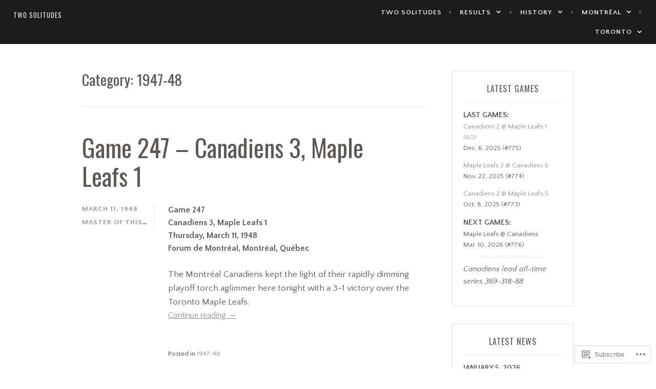

--- FILE ---
content_type: text/html; charset=UTF-8
request_url: https://two-solitudes.com/category/1947-48/
body_size: 20740
content:
<!DOCTYPE html>
<html lang="en">
<head>
<meta charset="UTF-8">
<meta name="viewport" content="width=device-width, initial-scale=1">
<link rel="profile" href="http://gmpg.org/xfn/11">
<link rel="pingback" href="https://two-solitudes.com/xmlrpc.php">

<title>1947-48 &#8211; Two Solitudes</title>
<script type="text/javascript">
  WebFontConfig = {"google":{"families":["Oswald:r:latin,latin-ext","Quattrocento+Sans:r,i,b,bi:latin,latin-ext"]},"api_url":"https:\/\/fonts-api.wp.com\/css"};
  (function() {
    var wf = document.createElement('script');
    wf.src = '/wp-content/plugins/custom-fonts/js/webfont.js';
    wf.type = 'text/javascript';
    wf.async = 'true';
    var s = document.getElementsByTagName('script')[0];
    s.parentNode.insertBefore(wf, s);
	})();
</script><style id="jetpack-custom-fonts-css">.wf-active pre{font-family:"Quattrocento Sans",sans-serif}.wf-active #infinite-handle span, .wf-active body, .wf-active button, .wf-active input, .wf-active select, .wf-active textarea{font-family:"Quattrocento Sans",sans-serif}.wf-active pre{font-family:"Quattrocento Sans",sans-serif}.wf-active #infinite-handle span, .wf-active .button, .wf-active button, .wf-active input[type="button"], .wf-active input[type="reset"], .wf-active input[type="submit"]{font-family:"Quattrocento Sans",sans-serif}.wf-active .entry-meta{font-family:"Quattrocento Sans",sans-serif}.wf-active .panel-navigation a .hidden, .wf-active .panel-navigation a:visited .hidden{font-family:"Quattrocento Sans",sans-serif}.wf-active .site-info{font-family:"Quattrocento Sans",sans-serif}.wf-active .main-navigation{font-family:"Quattrocento Sans",sans-serif}.wf-active .post-navigation .title{font-family:"Quattrocento Sans",sans-serif}.wf-active .comment-author .fn{font-family:"Quattrocento Sans",sans-serif}.wf-active .comment-metadata{font-family:"Quattrocento Sans",sans-serif}.wf-active .comment-form-author label, .wf-active .comment-form-comment label, .wf-active .comment-form-email label, .wf-active .comment-form-url label{font-family:"Quattrocento Sans",sans-serif}@media screen and (min-width: 46em){.wf-active .affinity-front-page .edit-link a, .wf-active .affinity-front-page .edit-link a:visited{font-family:"Quattrocento Sans",sans-serif}}@media screen and (min-width: 46em){.wf-active .affinity-front-page .hentry:first-of-type .edit-link a, .wf-active .affinity-front-page .hentry:first-of-type .edit-link a:visited{font-family:"Quattrocento Sans",sans-serif}}@media screen and (min-width: 46em){.wf-active .affinity-front-page .no-featured-image .edit-link a, .wf-active .affinity-front-page .no-featured-image .edit-link a:visited{font-family:"Quattrocento Sans",sans-serif}}.wf-active .main-navigation ul ul{font-family:"Quattrocento Sans",sans-serif}.wf-active h1, .wf-active h2, .wf-active h3, .wf-active h4, .wf-active h5, .wf-active h6{font-family:"Oswald",sans-serif;font-style:normal;font-weight:400}.wf-active h1{font-style:normal;font-weight:400}.wf-active h2{font-style:normal;font-weight:400}.wf-active h3{font-style:normal;font-weight:400}.wf-active h4{font-style:normal;font-weight:400}.wf-active h5{font-style:normal;font-weight:400}.wf-active h6{font-style:normal;font-weight:400}.wf-active .site-header .entry-title{font-weight:400;font-style:normal}.wf-active .site-description{font-family:"Oswald",sans-serif;font-weight:400;font-style:normal}.wf-active .site-title{font-family:"Oswald",sans-serif;font-style:normal;font-weight:400}.wf-active .comment-reply-title, .wf-active .comments-title{font-style:normal;font-weight:400}.wf-active .widget-title{font-family:"Oswald",sans-serif;font-style:normal;font-weight:400}.wf-active .affinity-customizer.affinity-front-page .affinity-panel .affinity-panel-title{font-family:"Oswald",sans-serif;font-weight:400;font-style:normal}@media screen and (min-width: 46em){.wf-active h1{font-style:normal;font-weight:400}}@media screen and (min-width: 46em){.wf-active h2{font-style:normal;font-weight:400}}@media screen and (min-width: 46em){.wf-active h3{font-style:normal;font-weight:400}}@media screen and (min-width: 46em){.wf-active h4{font-style:normal;font-weight:400}}@media screen and (min-width: 46em){.wf-active h5{font-style:normal;font-weight:400}}@media screen and (min-width: 46em){.wf-active h6{font-style:normal;font-weight:400}}@media screen and (min-width: 46em){.wf-active .entry-title{font-style:normal;font-weight:400}}@media screen and (min-width: 46em){.wf-active .site-description{font-style:normal;font-weight:400}}@media screen and (min-width: 46em){.wf-active .page-title{font-style:normal;font-weight:400}}</style>
<meta name='robots' content='max-image-preview:large' />

<!-- Async WordPress.com Remote Login -->
<script id="wpcom_remote_login_js">
var wpcom_remote_login_extra_auth = '';
function wpcom_remote_login_remove_dom_node_id( element_id ) {
	var dom_node = document.getElementById( element_id );
	if ( dom_node ) { dom_node.parentNode.removeChild( dom_node ); }
}
function wpcom_remote_login_remove_dom_node_classes( class_name ) {
	var dom_nodes = document.querySelectorAll( '.' + class_name );
	for ( var i = 0; i < dom_nodes.length; i++ ) {
		dom_nodes[ i ].parentNode.removeChild( dom_nodes[ i ] );
	}
}
function wpcom_remote_login_final_cleanup() {
	wpcom_remote_login_remove_dom_node_classes( "wpcom_remote_login_msg" );
	wpcom_remote_login_remove_dom_node_id( "wpcom_remote_login_key" );
	wpcom_remote_login_remove_dom_node_id( "wpcom_remote_login_validate" );
	wpcom_remote_login_remove_dom_node_id( "wpcom_remote_login_js" );
	wpcom_remote_login_remove_dom_node_id( "wpcom_request_access_iframe" );
	wpcom_remote_login_remove_dom_node_id( "wpcom_request_access_styles" );
}

// Watch for messages back from the remote login
window.addEventListener( "message", function( e ) {
	if ( e.origin === "https://r-login.wordpress.com" ) {
		var data = {};
		try {
			data = JSON.parse( e.data );
		} catch( e ) {
			wpcom_remote_login_final_cleanup();
			return;
		}

		if ( data.msg === 'LOGIN' ) {
			// Clean up the login check iframe
			wpcom_remote_login_remove_dom_node_id( "wpcom_remote_login_key" );

			var id_regex = new RegExp( /^[0-9]+$/ );
			var token_regex = new RegExp( /^.*|.*|.*$/ );
			if (
				token_regex.test( data.token )
				&& id_regex.test( data.wpcomid )
			) {
				// We have everything we need to ask for a login
				var script = document.createElement( "script" );
				script.setAttribute( "id", "wpcom_remote_login_validate" );
				script.src = '/remote-login.php?wpcom_remote_login=validate'
					+ '&wpcomid=' + data.wpcomid
					+ '&token=' + encodeURIComponent( data.token )
					+ '&host=' + window.location.protocol
					+ '//' + window.location.hostname
					+ '&postid=4613'
					+ '&is_singular=';
				document.body.appendChild( script );
			}

			return;
		}

		// Safari ITP, not logged in, so redirect
		if ( data.msg === 'LOGIN-REDIRECT' ) {
			window.location = 'https://wordpress.com/log-in?redirect_to=' + window.location.href;
			return;
		}

		// Safari ITP, storage access failed, remove the request
		if ( data.msg === 'LOGIN-REMOVE' ) {
			var css_zap = 'html { -webkit-transition: margin-top 1s; transition: margin-top 1s; } /* 9001 */ html { margin-top: 0 !important; } * html body { margin-top: 0 !important; } @media screen and ( max-width: 782px ) { html { margin-top: 0 !important; } * html body { margin-top: 0 !important; } }';
			var style_zap = document.createElement( 'style' );
			style_zap.type = 'text/css';
			style_zap.appendChild( document.createTextNode( css_zap ) );
			document.body.appendChild( style_zap );

			var e = document.getElementById( 'wpcom_request_access_iframe' );
			e.parentNode.removeChild( e );

			document.cookie = 'wordpress_com_login_access=denied; path=/; max-age=31536000';

			return;
		}

		// Safari ITP
		if ( data.msg === 'REQUEST_ACCESS' ) {
			console.log( 'request access: safari' );

			// Check ITP iframe enable/disable knob
			if ( wpcom_remote_login_extra_auth !== 'safari_itp_iframe' ) {
				return;
			}

			// If we are in a "private window" there is no ITP.
			var private_window = false;
			try {
				var opendb = window.openDatabase( null, null, null, null );
			} catch( e ) {
				private_window = true;
			}

			if ( private_window ) {
				console.log( 'private window' );
				return;
			}

			var iframe = document.createElement( 'iframe' );
			iframe.id = 'wpcom_request_access_iframe';
			iframe.setAttribute( 'scrolling', 'no' );
			iframe.setAttribute( 'sandbox', 'allow-storage-access-by-user-activation allow-scripts allow-same-origin allow-top-navigation-by-user-activation' );
			iframe.src = 'https://r-login.wordpress.com/remote-login.php?wpcom_remote_login=request_access&origin=' + encodeURIComponent( data.origin ) + '&wpcomid=' + encodeURIComponent( data.wpcomid );

			var css = 'html { -webkit-transition: margin-top 1s; transition: margin-top 1s; } /* 9001 */ html { margin-top: 46px !important; } * html body { margin-top: 46px !important; } @media screen and ( max-width: 660px ) { html { margin-top: 71px !important; } * html body { margin-top: 71px !important; } #wpcom_request_access_iframe { display: block; height: 71px !important; } } #wpcom_request_access_iframe { border: 0px; height: 46px; position: fixed; top: 0; left: 0; width: 100%; min-width: 100%; z-index: 99999; background: #23282d; } ';

			var style = document.createElement( 'style' );
			style.type = 'text/css';
			style.id = 'wpcom_request_access_styles';
			style.appendChild( document.createTextNode( css ) );
			document.body.appendChild( style );

			document.body.appendChild( iframe );
		}

		if ( data.msg === 'DONE' ) {
			wpcom_remote_login_final_cleanup();
		}
	}
}, false );

// Inject the remote login iframe after the page has had a chance to load
// more critical resources
window.addEventListener( "DOMContentLoaded", function( e ) {
	var iframe = document.createElement( "iframe" );
	iframe.style.display = "none";
	iframe.setAttribute( "scrolling", "no" );
	iframe.setAttribute( "id", "wpcom_remote_login_key" );
	iframe.src = "https://r-login.wordpress.com/remote-login.php"
		+ "?wpcom_remote_login=key"
		+ "&origin=aHR0cHM6Ly90d28tc29saXR1ZGVzLmNvbQ%3D%3D"
		+ "&wpcomid=102529078"
		+ "&time=" + Math.floor( Date.now() / 1000 );
	document.body.appendChild( iframe );
}, false );
</script>
<link rel='dns-prefetch' href='//s0.wp.com' />
<link rel='dns-prefetch' href='//fonts-api.wp.com' />
<link rel="alternate" type="application/rss+xml" title="Two Solitudes &raquo; Feed" href="https://two-solitudes.com/feed/" />
<link rel="alternate" type="application/rss+xml" title="Two Solitudes &raquo; Comments Feed" href="https://two-solitudes.com/comments/feed/" />
<link rel="alternate" type="application/rss+xml" title="Two Solitudes &raquo; 1947-48 Category Feed" href="https://two-solitudes.com/category/1947-48/feed/" />
	<script type="text/javascript">
		/* <![CDATA[ */
		function addLoadEvent(func) {
			var oldonload = window.onload;
			if (typeof window.onload != 'function') {
				window.onload = func;
			} else {
				window.onload = function () {
					oldonload();
					func();
				}
			}
		}
		/* ]]> */
	</script>
	<style id='wp-emoji-styles-inline-css'>

	img.wp-smiley, img.emoji {
		display: inline !important;
		border: none !important;
		box-shadow: none !important;
		height: 1em !important;
		width: 1em !important;
		margin: 0 0.07em !important;
		vertical-align: -0.1em !important;
		background: none !important;
		padding: 0 !important;
	}
/*# sourceURL=wp-emoji-styles-inline-css */
</style>
<link crossorigin='anonymous' rel='stylesheet' id='all-css-2-1' href='/wp-content/plugins/gutenberg-core/v22.2.0/build/styles/block-library/style.css?m=1764855221i&cssminify=yes' type='text/css' media='all' />
<style id='wp-block-library-inline-css'>
.has-text-align-justify {
	text-align:justify;
}
.has-text-align-justify{text-align:justify;}

/*# sourceURL=wp-block-library-inline-css */
</style><style id='global-styles-inline-css'>
:root{--wp--preset--aspect-ratio--square: 1;--wp--preset--aspect-ratio--4-3: 4/3;--wp--preset--aspect-ratio--3-4: 3/4;--wp--preset--aspect-ratio--3-2: 3/2;--wp--preset--aspect-ratio--2-3: 2/3;--wp--preset--aspect-ratio--16-9: 16/9;--wp--preset--aspect-ratio--9-16: 9/16;--wp--preset--color--black: #000000;--wp--preset--color--cyan-bluish-gray: #abb8c3;--wp--preset--color--white: #ffffff;--wp--preset--color--pale-pink: #f78da7;--wp--preset--color--vivid-red: #cf2e2e;--wp--preset--color--luminous-vivid-orange: #ff6900;--wp--preset--color--luminous-vivid-amber: #fcb900;--wp--preset--color--light-green-cyan: #7bdcb5;--wp--preset--color--vivid-green-cyan: #00d084;--wp--preset--color--pale-cyan-blue: #8ed1fc;--wp--preset--color--vivid-cyan-blue: #0693e3;--wp--preset--color--vivid-purple: #9b51e0;--wp--preset--gradient--vivid-cyan-blue-to-vivid-purple: linear-gradient(135deg,rgb(6,147,227) 0%,rgb(155,81,224) 100%);--wp--preset--gradient--light-green-cyan-to-vivid-green-cyan: linear-gradient(135deg,rgb(122,220,180) 0%,rgb(0,208,130) 100%);--wp--preset--gradient--luminous-vivid-amber-to-luminous-vivid-orange: linear-gradient(135deg,rgb(252,185,0) 0%,rgb(255,105,0) 100%);--wp--preset--gradient--luminous-vivid-orange-to-vivid-red: linear-gradient(135deg,rgb(255,105,0) 0%,rgb(207,46,46) 100%);--wp--preset--gradient--very-light-gray-to-cyan-bluish-gray: linear-gradient(135deg,rgb(238,238,238) 0%,rgb(169,184,195) 100%);--wp--preset--gradient--cool-to-warm-spectrum: linear-gradient(135deg,rgb(74,234,220) 0%,rgb(151,120,209) 20%,rgb(207,42,186) 40%,rgb(238,44,130) 60%,rgb(251,105,98) 80%,rgb(254,248,76) 100%);--wp--preset--gradient--blush-light-purple: linear-gradient(135deg,rgb(255,206,236) 0%,rgb(152,150,240) 100%);--wp--preset--gradient--blush-bordeaux: linear-gradient(135deg,rgb(254,205,165) 0%,rgb(254,45,45) 50%,rgb(107,0,62) 100%);--wp--preset--gradient--luminous-dusk: linear-gradient(135deg,rgb(255,203,112) 0%,rgb(199,81,192) 50%,rgb(65,88,208) 100%);--wp--preset--gradient--pale-ocean: linear-gradient(135deg,rgb(255,245,203) 0%,rgb(182,227,212) 50%,rgb(51,167,181) 100%);--wp--preset--gradient--electric-grass: linear-gradient(135deg,rgb(202,248,128) 0%,rgb(113,206,126) 100%);--wp--preset--gradient--midnight: linear-gradient(135deg,rgb(2,3,129) 0%,rgb(40,116,252) 100%);--wp--preset--font-size--small: 13px;--wp--preset--font-size--medium: 20px;--wp--preset--font-size--large: 36px;--wp--preset--font-size--x-large: 42px;--wp--preset--font-family--albert-sans: 'Albert Sans', sans-serif;--wp--preset--font-family--alegreya: Alegreya, serif;--wp--preset--font-family--arvo: Arvo, serif;--wp--preset--font-family--bodoni-moda: 'Bodoni Moda', serif;--wp--preset--font-family--bricolage-grotesque: 'Bricolage Grotesque', sans-serif;--wp--preset--font-family--cabin: Cabin, sans-serif;--wp--preset--font-family--chivo: Chivo, sans-serif;--wp--preset--font-family--commissioner: Commissioner, sans-serif;--wp--preset--font-family--cormorant: Cormorant, serif;--wp--preset--font-family--courier-prime: 'Courier Prime', monospace;--wp--preset--font-family--crimson-pro: 'Crimson Pro', serif;--wp--preset--font-family--dm-mono: 'DM Mono', monospace;--wp--preset--font-family--dm-sans: 'DM Sans', sans-serif;--wp--preset--font-family--dm-serif-display: 'DM Serif Display', serif;--wp--preset--font-family--domine: Domine, serif;--wp--preset--font-family--eb-garamond: 'EB Garamond', serif;--wp--preset--font-family--epilogue: Epilogue, sans-serif;--wp--preset--font-family--fahkwang: Fahkwang, sans-serif;--wp--preset--font-family--figtree: Figtree, sans-serif;--wp--preset--font-family--fira-sans: 'Fira Sans', sans-serif;--wp--preset--font-family--fjalla-one: 'Fjalla One', sans-serif;--wp--preset--font-family--fraunces: Fraunces, serif;--wp--preset--font-family--gabarito: Gabarito, system-ui;--wp--preset--font-family--ibm-plex-mono: 'IBM Plex Mono', monospace;--wp--preset--font-family--ibm-plex-sans: 'IBM Plex Sans', sans-serif;--wp--preset--font-family--ibarra-real-nova: 'Ibarra Real Nova', serif;--wp--preset--font-family--instrument-serif: 'Instrument Serif', serif;--wp--preset--font-family--inter: Inter, sans-serif;--wp--preset--font-family--josefin-sans: 'Josefin Sans', sans-serif;--wp--preset--font-family--jost: Jost, sans-serif;--wp--preset--font-family--libre-baskerville: 'Libre Baskerville', serif;--wp--preset--font-family--libre-franklin: 'Libre Franklin', sans-serif;--wp--preset--font-family--literata: Literata, serif;--wp--preset--font-family--lora: Lora, serif;--wp--preset--font-family--merriweather: Merriweather, serif;--wp--preset--font-family--montserrat: Montserrat, sans-serif;--wp--preset--font-family--newsreader: Newsreader, serif;--wp--preset--font-family--noto-sans-mono: 'Noto Sans Mono', sans-serif;--wp--preset--font-family--nunito: Nunito, sans-serif;--wp--preset--font-family--open-sans: 'Open Sans', sans-serif;--wp--preset--font-family--overpass: Overpass, sans-serif;--wp--preset--font-family--pt-serif: 'PT Serif', serif;--wp--preset--font-family--petrona: Petrona, serif;--wp--preset--font-family--piazzolla: Piazzolla, serif;--wp--preset--font-family--playfair-display: 'Playfair Display', serif;--wp--preset--font-family--plus-jakarta-sans: 'Plus Jakarta Sans', sans-serif;--wp--preset--font-family--poppins: Poppins, sans-serif;--wp--preset--font-family--raleway: Raleway, sans-serif;--wp--preset--font-family--roboto: Roboto, sans-serif;--wp--preset--font-family--roboto-slab: 'Roboto Slab', serif;--wp--preset--font-family--rubik: Rubik, sans-serif;--wp--preset--font-family--rufina: Rufina, serif;--wp--preset--font-family--sora: Sora, sans-serif;--wp--preset--font-family--source-sans-3: 'Source Sans 3', sans-serif;--wp--preset--font-family--source-serif-4: 'Source Serif 4', serif;--wp--preset--font-family--space-mono: 'Space Mono', monospace;--wp--preset--font-family--syne: Syne, sans-serif;--wp--preset--font-family--texturina: Texturina, serif;--wp--preset--font-family--urbanist: Urbanist, sans-serif;--wp--preset--font-family--work-sans: 'Work Sans', sans-serif;--wp--preset--spacing--20: 0.44rem;--wp--preset--spacing--30: 0.67rem;--wp--preset--spacing--40: 1rem;--wp--preset--spacing--50: 1.5rem;--wp--preset--spacing--60: 2.25rem;--wp--preset--spacing--70: 3.38rem;--wp--preset--spacing--80: 5.06rem;--wp--preset--shadow--natural: 6px 6px 9px rgba(0, 0, 0, 0.2);--wp--preset--shadow--deep: 12px 12px 50px rgba(0, 0, 0, 0.4);--wp--preset--shadow--sharp: 6px 6px 0px rgba(0, 0, 0, 0.2);--wp--preset--shadow--outlined: 6px 6px 0px -3px rgb(255, 255, 255), 6px 6px rgb(0, 0, 0);--wp--preset--shadow--crisp: 6px 6px 0px rgb(0, 0, 0);}:where(.is-layout-flex){gap: 0.5em;}:where(.is-layout-grid){gap: 0.5em;}body .is-layout-flex{display: flex;}.is-layout-flex{flex-wrap: wrap;align-items: center;}.is-layout-flex > :is(*, div){margin: 0;}body .is-layout-grid{display: grid;}.is-layout-grid > :is(*, div){margin: 0;}:where(.wp-block-columns.is-layout-flex){gap: 2em;}:where(.wp-block-columns.is-layout-grid){gap: 2em;}:where(.wp-block-post-template.is-layout-flex){gap: 1.25em;}:where(.wp-block-post-template.is-layout-grid){gap: 1.25em;}.has-black-color{color: var(--wp--preset--color--black) !important;}.has-cyan-bluish-gray-color{color: var(--wp--preset--color--cyan-bluish-gray) !important;}.has-white-color{color: var(--wp--preset--color--white) !important;}.has-pale-pink-color{color: var(--wp--preset--color--pale-pink) !important;}.has-vivid-red-color{color: var(--wp--preset--color--vivid-red) !important;}.has-luminous-vivid-orange-color{color: var(--wp--preset--color--luminous-vivid-orange) !important;}.has-luminous-vivid-amber-color{color: var(--wp--preset--color--luminous-vivid-amber) !important;}.has-light-green-cyan-color{color: var(--wp--preset--color--light-green-cyan) !important;}.has-vivid-green-cyan-color{color: var(--wp--preset--color--vivid-green-cyan) !important;}.has-pale-cyan-blue-color{color: var(--wp--preset--color--pale-cyan-blue) !important;}.has-vivid-cyan-blue-color{color: var(--wp--preset--color--vivid-cyan-blue) !important;}.has-vivid-purple-color{color: var(--wp--preset--color--vivid-purple) !important;}.has-black-background-color{background-color: var(--wp--preset--color--black) !important;}.has-cyan-bluish-gray-background-color{background-color: var(--wp--preset--color--cyan-bluish-gray) !important;}.has-white-background-color{background-color: var(--wp--preset--color--white) !important;}.has-pale-pink-background-color{background-color: var(--wp--preset--color--pale-pink) !important;}.has-vivid-red-background-color{background-color: var(--wp--preset--color--vivid-red) !important;}.has-luminous-vivid-orange-background-color{background-color: var(--wp--preset--color--luminous-vivid-orange) !important;}.has-luminous-vivid-amber-background-color{background-color: var(--wp--preset--color--luminous-vivid-amber) !important;}.has-light-green-cyan-background-color{background-color: var(--wp--preset--color--light-green-cyan) !important;}.has-vivid-green-cyan-background-color{background-color: var(--wp--preset--color--vivid-green-cyan) !important;}.has-pale-cyan-blue-background-color{background-color: var(--wp--preset--color--pale-cyan-blue) !important;}.has-vivid-cyan-blue-background-color{background-color: var(--wp--preset--color--vivid-cyan-blue) !important;}.has-vivid-purple-background-color{background-color: var(--wp--preset--color--vivid-purple) !important;}.has-black-border-color{border-color: var(--wp--preset--color--black) !important;}.has-cyan-bluish-gray-border-color{border-color: var(--wp--preset--color--cyan-bluish-gray) !important;}.has-white-border-color{border-color: var(--wp--preset--color--white) !important;}.has-pale-pink-border-color{border-color: var(--wp--preset--color--pale-pink) !important;}.has-vivid-red-border-color{border-color: var(--wp--preset--color--vivid-red) !important;}.has-luminous-vivid-orange-border-color{border-color: var(--wp--preset--color--luminous-vivid-orange) !important;}.has-luminous-vivid-amber-border-color{border-color: var(--wp--preset--color--luminous-vivid-amber) !important;}.has-light-green-cyan-border-color{border-color: var(--wp--preset--color--light-green-cyan) !important;}.has-vivid-green-cyan-border-color{border-color: var(--wp--preset--color--vivid-green-cyan) !important;}.has-pale-cyan-blue-border-color{border-color: var(--wp--preset--color--pale-cyan-blue) !important;}.has-vivid-cyan-blue-border-color{border-color: var(--wp--preset--color--vivid-cyan-blue) !important;}.has-vivid-purple-border-color{border-color: var(--wp--preset--color--vivid-purple) !important;}.has-vivid-cyan-blue-to-vivid-purple-gradient-background{background: var(--wp--preset--gradient--vivid-cyan-blue-to-vivid-purple) !important;}.has-light-green-cyan-to-vivid-green-cyan-gradient-background{background: var(--wp--preset--gradient--light-green-cyan-to-vivid-green-cyan) !important;}.has-luminous-vivid-amber-to-luminous-vivid-orange-gradient-background{background: var(--wp--preset--gradient--luminous-vivid-amber-to-luminous-vivid-orange) !important;}.has-luminous-vivid-orange-to-vivid-red-gradient-background{background: var(--wp--preset--gradient--luminous-vivid-orange-to-vivid-red) !important;}.has-very-light-gray-to-cyan-bluish-gray-gradient-background{background: var(--wp--preset--gradient--very-light-gray-to-cyan-bluish-gray) !important;}.has-cool-to-warm-spectrum-gradient-background{background: var(--wp--preset--gradient--cool-to-warm-spectrum) !important;}.has-blush-light-purple-gradient-background{background: var(--wp--preset--gradient--blush-light-purple) !important;}.has-blush-bordeaux-gradient-background{background: var(--wp--preset--gradient--blush-bordeaux) !important;}.has-luminous-dusk-gradient-background{background: var(--wp--preset--gradient--luminous-dusk) !important;}.has-pale-ocean-gradient-background{background: var(--wp--preset--gradient--pale-ocean) !important;}.has-electric-grass-gradient-background{background: var(--wp--preset--gradient--electric-grass) !important;}.has-midnight-gradient-background{background: var(--wp--preset--gradient--midnight) !important;}.has-small-font-size{font-size: var(--wp--preset--font-size--small) !important;}.has-medium-font-size{font-size: var(--wp--preset--font-size--medium) !important;}.has-large-font-size{font-size: var(--wp--preset--font-size--large) !important;}.has-x-large-font-size{font-size: var(--wp--preset--font-size--x-large) !important;}.has-albert-sans-font-family{font-family: var(--wp--preset--font-family--albert-sans) !important;}.has-alegreya-font-family{font-family: var(--wp--preset--font-family--alegreya) !important;}.has-arvo-font-family{font-family: var(--wp--preset--font-family--arvo) !important;}.has-bodoni-moda-font-family{font-family: var(--wp--preset--font-family--bodoni-moda) !important;}.has-bricolage-grotesque-font-family{font-family: var(--wp--preset--font-family--bricolage-grotesque) !important;}.has-cabin-font-family{font-family: var(--wp--preset--font-family--cabin) !important;}.has-chivo-font-family{font-family: var(--wp--preset--font-family--chivo) !important;}.has-commissioner-font-family{font-family: var(--wp--preset--font-family--commissioner) !important;}.has-cormorant-font-family{font-family: var(--wp--preset--font-family--cormorant) !important;}.has-courier-prime-font-family{font-family: var(--wp--preset--font-family--courier-prime) !important;}.has-crimson-pro-font-family{font-family: var(--wp--preset--font-family--crimson-pro) !important;}.has-dm-mono-font-family{font-family: var(--wp--preset--font-family--dm-mono) !important;}.has-dm-sans-font-family{font-family: var(--wp--preset--font-family--dm-sans) !important;}.has-dm-serif-display-font-family{font-family: var(--wp--preset--font-family--dm-serif-display) !important;}.has-domine-font-family{font-family: var(--wp--preset--font-family--domine) !important;}.has-eb-garamond-font-family{font-family: var(--wp--preset--font-family--eb-garamond) !important;}.has-epilogue-font-family{font-family: var(--wp--preset--font-family--epilogue) !important;}.has-fahkwang-font-family{font-family: var(--wp--preset--font-family--fahkwang) !important;}.has-figtree-font-family{font-family: var(--wp--preset--font-family--figtree) !important;}.has-fira-sans-font-family{font-family: var(--wp--preset--font-family--fira-sans) !important;}.has-fjalla-one-font-family{font-family: var(--wp--preset--font-family--fjalla-one) !important;}.has-fraunces-font-family{font-family: var(--wp--preset--font-family--fraunces) !important;}.has-gabarito-font-family{font-family: var(--wp--preset--font-family--gabarito) !important;}.has-ibm-plex-mono-font-family{font-family: var(--wp--preset--font-family--ibm-plex-mono) !important;}.has-ibm-plex-sans-font-family{font-family: var(--wp--preset--font-family--ibm-plex-sans) !important;}.has-ibarra-real-nova-font-family{font-family: var(--wp--preset--font-family--ibarra-real-nova) !important;}.has-instrument-serif-font-family{font-family: var(--wp--preset--font-family--instrument-serif) !important;}.has-inter-font-family{font-family: var(--wp--preset--font-family--inter) !important;}.has-josefin-sans-font-family{font-family: var(--wp--preset--font-family--josefin-sans) !important;}.has-jost-font-family{font-family: var(--wp--preset--font-family--jost) !important;}.has-libre-baskerville-font-family{font-family: var(--wp--preset--font-family--libre-baskerville) !important;}.has-libre-franklin-font-family{font-family: var(--wp--preset--font-family--libre-franklin) !important;}.has-literata-font-family{font-family: var(--wp--preset--font-family--literata) !important;}.has-lora-font-family{font-family: var(--wp--preset--font-family--lora) !important;}.has-merriweather-font-family{font-family: var(--wp--preset--font-family--merriweather) !important;}.has-montserrat-font-family{font-family: var(--wp--preset--font-family--montserrat) !important;}.has-newsreader-font-family{font-family: var(--wp--preset--font-family--newsreader) !important;}.has-noto-sans-mono-font-family{font-family: var(--wp--preset--font-family--noto-sans-mono) !important;}.has-nunito-font-family{font-family: var(--wp--preset--font-family--nunito) !important;}.has-open-sans-font-family{font-family: var(--wp--preset--font-family--open-sans) !important;}.has-overpass-font-family{font-family: var(--wp--preset--font-family--overpass) !important;}.has-pt-serif-font-family{font-family: var(--wp--preset--font-family--pt-serif) !important;}.has-petrona-font-family{font-family: var(--wp--preset--font-family--petrona) !important;}.has-piazzolla-font-family{font-family: var(--wp--preset--font-family--piazzolla) !important;}.has-playfair-display-font-family{font-family: var(--wp--preset--font-family--playfair-display) !important;}.has-plus-jakarta-sans-font-family{font-family: var(--wp--preset--font-family--plus-jakarta-sans) !important;}.has-poppins-font-family{font-family: var(--wp--preset--font-family--poppins) !important;}.has-raleway-font-family{font-family: var(--wp--preset--font-family--raleway) !important;}.has-roboto-font-family{font-family: var(--wp--preset--font-family--roboto) !important;}.has-roboto-slab-font-family{font-family: var(--wp--preset--font-family--roboto-slab) !important;}.has-rubik-font-family{font-family: var(--wp--preset--font-family--rubik) !important;}.has-rufina-font-family{font-family: var(--wp--preset--font-family--rufina) !important;}.has-sora-font-family{font-family: var(--wp--preset--font-family--sora) !important;}.has-source-sans-3-font-family{font-family: var(--wp--preset--font-family--source-sans-3) !important;}.has-source-serif-4-font-family{font-family: var(--wp--preset--font-family--source-serif-4) !important;}.has-space-mono-font-family{font-family: var(--wp--preset--font-family--space-mono) !important;}.has-syne-font-family{font-family: var(--wp--preset--font-family--syne) !important;}.has-texturina-font-family{font-family: var(--wp--preset--font-family--texturina) !important;}.has-urbanist-font-family{font-family: var(--wp--preset--font-family--urbanist) !important;}.has-work-sans-font-family{font-family: var(--wp--preset--font-family--work-sans) !important;}
/*# sourceURL=global-styles-inline-css */
</style>

<style id='classic-theme-styles-inline-css'>
/*! This file is auto-generated */
.wp-block-button__link{color:#fff;background-color:#32373c;border-radius:9999px;box-shadow:none;text-decoration:none;padding:calc(.667em + 2px) calc(1.333em + 2px);font-size:1.125em}.wp-block-file__button{background:#32373c;color:#fff;text-decoration:none}
/*# sourceURL=/wp-includes/css/classic-themes.min.css */
</style>
<link crossorigin='anonymous' rel='stylesheet' id='all-css-4-1' href='/_static/??-eJx9j9sKgzAQRH+omyUqvTyUfovR1aZNYnDXWv++EekFKr4sy3BmhsExQtUFoSAY3dDawFh1xnXVnTFT+qg0sPXREfT0UAXWluVDAMvkSFXMO/wJ8gN8s3pKuo+lzISn2pbkyCdsyzbauiVJdn7/IPTctsRUA8bEnpghXW8HD3JNXfznW2SMg8GyaWywMuH6ljVyGT+jF3/Wh0LvT3me6dsLzsF7TQ==&cssminify=yes' type='text/css' media='all' />
<link rel='stylesheet' id='affinity-fonts-css' href='https://fonts-api.wp.com/css?family=Raleway%3A400%2C400italic%2C700%2C700italic%7CLora%3A400%2C400italic%2C700%2C700italic&#038;subset=latin%2Clatin-ext' media='all' />
<link crossorigin='anonymous' rel='stylesheet' id='all-css-6-1' href='/_static/??-eJx9jsEKwjAQRH/IuKitxYP4KZKGbdyabEJ3Q+nfm4KHiuJtHswbBuZsXGJFVojF5FA8scCImq17vhmkMNyJHXhknKgK8jvuncgONpv6wIgCufRgh4GYdIF1SHQJaObsUvxyNj8m7EPyNXqorQ3+kzwmE5KzSok/wAzB0rSqt3g9dO3p2F3OTTu+AAHTYaw=&cssminify=yes' type='text/css' media='all' />
<style id='jetpack-global-styles-frontend-style-inline-css'>
:root { --font-headings: unset; --font-base: unset; --font-headings-default: -apple-system,BlinkMacSystemFont,"Segoe UI",Roboto,Oxygen-Sans,Ubuntu,Cantarell,"Helvetica Neue",sans-serif; --font-base-default: -apple-system,BlinkMacSystemFont,"Segoe UI",Roboto,Oxygen-Sans,Ubuntu,Cantarell,"Helvetica Neue",sans-serif;}
/*# sourceURL=jetpack-global-styles-frontend-style-inline-css */
</style>
<link crossorigin='anonymous' rel='stylesheet' id='all-css-8-1' href='/wp-content/themes/h4/global.css?m=1420737423i&cssminify=yes' type='text/css' media='all' />
<script type="text/javascript" id="wpcom-actionbar-placeholder-js-extra">
/* <![CDATA[ */
var actionbardata = {"siteID":"102529078","postID":"0","siteURL":"https://two-solitudes.com","xhrURL":"https://two-solitudes.com/wp-admin/admin-ajax.php","nonce":"a1fa0fa1af","isLoggedIn":"","statusMessage":"","subsEmailDefault":"instantly","proxyScriptUrl":"https://s0.wp.com/wp-content/js/wpcom-proxy-request.js?m=1513050504i&amp;ver=20211021","i18n":{"followedText":"New posts from this site will now appear in your \u003Ca href=\"https://wordpress.com/reader\"\u003EReader\u003C/a\u003E","foldBar":"Collapse this bar","unfoldBar":"Expand this bar","shortLinkCopied":"Shortlink copied to clipboard."}};
//# sourceURL=wpcom-actionbar-placeholder-js-extra
/* ]]> */
</script>
<script type="text/javascript" id="jetpack-mu-wpcom-settings-js-before">
/* <![CDATA[ */
var JETPACK_MU_WPCOM_SETTINGS = {"assetsUrl":"https://s0.wp.com/wp-content/mu-plugins/jetpack-mu-wpcom-plugin/sun/jetpack_vendor/automattic/jetpack-mu-wpcom/src/build/"};
//# sourceURL=jetpack-mu-wpcom-settings-js-before
/* ]]> */
</script>
<script crossorigin='anonymous' type='text/javascript'  src='/_static/??-eJzTLy/QTc7PK0nNK9HPKtYvyinRLSjKr6jUyyrW0QfKZeYl55SmpBaDJLMKS1OLKqGUXm5mHkFFurmZ6UWJJalQxfa5tobmRgamxgZmFpZZACbyLJI='></script>
<script type="text/javascript" id="rlt-proxy-js-after">
/* <![CDATA[ */
	rltInitialize( {"token":null,"iframeOrigins":["https:\/\/widgets.wp.com"]} );
//# sourceURL=rlt-proxy-js-after
/* ]]> */
</script>
<link rel="EditURI" type="application/rsd+xml" title="RSD" href="https://leafsvhabs.wordpress.com/xmlrpc.php?rsd" />
<meta name="generator" content="WordPress.com" />

<!-- Jetpack Open Graph Tags -->
<meta property="og:type" content="website" />
<meta property="og:title" content="1947-48 &#8211; Two Solitudes" />
<meta property="og:url" content="https://two-solitudes.com/category/1947-48/" />
<meta property="og:site_name" content="Two Solitudes" />
<meta property="og:image" content="https://s0.wp.com/i/blank.jpg?m=1383295312i" />
<meta property="og:image:width" content="200" />
<meta property="og:image:height" content="200" />
<meta property="og:image:alt" content="" />
<meta property="og:locale" content="en_US" />

<!-- End Jetpack Open Graph Tags -->
<link rel="shortcut icon" type="image/x-icon" href="https://s0.wp.com/i/favicon.ico?m=1713425267i" sizes="16x16 24x24 32x32 48x48" />
<link rel="icon" type="image/x-icon" href="https://s0.wp.com/i/favicon.ico?m=1713425267i" sizes="16x16 24x24 32x32 48x48" />
<link rel="apple-touch-icon" href="https://s0.wp.com/i/webclip.png?m=1713868326i" />
<link rel='openid.server' href='https://two-solitudes.com/?openidserver=1' />
<link rel='openid.delegate' href='https://two-solitudes.com/' />
<link rel="search" type="application/opensearchdescription+xml" href="https://two-solitudes.com/osd.xml" title="Two Solitudes" />
<link rel="search" type="application/opensearchdescription+xml" href="https://s1.wp.com/opensearch.xml" title="WordPress.com" />

		<style type="text/css" id="affinity-overlay-opacity">

			.custom-header-image {
				opacity: 0.5;
			}

			.in-panel .custom-header-image {
				opacity: 1;
			}

			@media screen and ( min-width: 48em ) {
				.custom-header-image,
				.in-panel .custom-header-image {
					opacity: 0.5;
				}
			}

		</style>

				<style type="text/css" id="affinity-scrolling-background-images">
			@media screen and (min-width: 65em) {
					.custom-header-image {
						background-attachment: fixed;
						background-size: cover;
						background-position: center;
					}

					/* Don't allow scrolling in the Customizer or IE11/Edge */
					.affinity-customizer .custom-header-image,
					.is-edge .custom-header-image {
						background-attachment: scroll;
						background-size: cover;
					}
			}
		</style>
		<meta name="description" content="Posts about 1947-48 written by Master Of This Domain" />
	<style type="text/css">
			.site-title,
		.site-description {
			position: absolute;
			clip: rect(1px, 1px, 1px, 1px);
		}
		</style>
	</head>

<body class="archive category category-1947-48 category-1421851 wp-embed-responsive wp-theme-pubaffinity customizer-styles-applied no-custom-header hfeed jetpack-reblog-enabled">
<div id="page" class="site">
	<a class="skip-link screen-reader-text" href="#content">Skip to content</a>

	<header id="masthead" class="site-header" role="banner">

		
<div class="custom-header">
	
</div><!-- .custom-header -->

		<div class="header-wrapper clear">
	<div class="site-branding">
					<p class="site-title"><a href="https://two-solitudes.com/" rel="home">Two Solitudes</a></p>
			</div><!-- .site-branding -->

	<nav id="site-navigation" class="main-navigation" role="navigation">
	<button class="menu-toggle" aria-controls="top-menu" aria-expanded="false">Menu</button>
	<div id="top-menu" class="menu"><ul>
<li class="page_item page-item-1980"><a href="https://two-solitudes.com/">Two Solitudes</a></li>
<li class="page_item page-item-73 page_item_has_children"><a href="https://two-solitudes.com/results/">Results</a>
<ul class='children'>
	<li class="page_item page-item-46"><a href="https://two-solitudes.com/results/1917-to-1942/">1917 to 1942</a></li>
	<li class="page_item page-item-36"><a href="https://two-solitudes.com/results/1942-to-1967/">1942 to 1967</a></li>
	<li class="page_item page-item-3"><a href="https://two-solitudes.com/results/1967-to-1992/">1967 to 1992</a></li>
	<li class="page_item page-item-15"><a href="https://two-solitudes.com/results/1992-to-2017/">1992 to 2017</a></li>
	<li class="page_item page-item-8901"><a href="https://two-solitudes.com/results/2017-to-present/">2017 to Present</a></li>
	<li class="page_item page-item-17"><a href="https://two-solitudes.com/results/results-playoffs/">Stanley Cup Playoffs</a></li>
	<li class="page_item page-item-230"><a href="https://two-solitudes.com/results/special-occasion-games/">Special Occasion Games</a></li>
	<li class="page_item page-item-7971"><a href="https://two-solitudes.com/results/preseason-games/">Preseason Games</a></li>
</ul>
</li>
<li class="page_item page-item-1 page_item_has_children"><a href="https://two-solitudes.com/history/">History</a>
<ul class='children'>
	<li class="page_item page-item-100"><a href="https://two-solitudes.com/history/origins/">Origins</a></li>
	<li class="page_item page-item-6949"><a href="https://two-solitudes.com/history/stats-leaders/">Stats &#8211; Player&nbsp;Leaders</a></li>
	<li class="page_item page-item-16355"><a href="https://two-solitudes.com/history/stats-team-splits/">Stats &#8211; Team&nbsp;Splits</a></li>
	<li class="page_item page-item-717"><a href="https://two-solitudes.com/history/playing-both-sides/">Playing Both Sides</a></li>
	<li class="page_item page-item-8597"><a href="https://two-solitudes.com/history/trades/">Trades</a></li>
	<li class="page_item page-item-9569 page_item_has_children"><a href="https://two-solitudes.com/history/forever-rivals/">Forever Rivals</a>
	<ul class='children'>
		<li class="page_item page-item-8906"><a href="https://two-solitudes.com/history/forever-rivals/rocket-vs-marlies/">Rocket vs. Marlies</a></li>
		<li class="page_item page-item-18705"><a href="https://two-solitudes.com/history/forever-rivals/lions-vs-cyclones/">Lions vs. Cyclones</a></li>
		<li class="page_item page-item-8865"><a href="https://two-solitudes.com/history/forever-rivals/womens-hockey/">Women&#8217;s Hockey</a></li>
		<li class="page_item page-item-19035"><a href="https://two-solitudes.com/history/forever-rivals/canadiens-vs-toronto-hc/">Canadiens vs. Toronto&nbsp;HC</a></li>
		<li class="page_item page-item-8987"><a href="https://two-solitudes.com/history/forever-rivals/alouettes-vs-argonauts/">Alouettes vs. Argonauts</a></li>
		<li class="page_item page-item-8969"><a href="https://two-solitudes.com/history/forever-rivals/cf-montreal-vs-toronto-fc/">CF Montréal vs. Toronto&nbsp;FC</a></li>
		<li class="page_item page-item-8964"><a href="https://two-solitudes.com/history/forever-rivals/expos-vs-blue-jays/">Expos vs. Blue&nbsp;Jays</a></li>
	</ul>
</li>
</ul>
</li>
<li class="page_item page-item-812 page_item_has_children"><a href="https://two-solitudes.com/montreal/">Montréal</a>
<ul class='children'>
	<li class="page_item page-item-12071"><a href="https://two-solitudes.com/montreal/all-time-stats-regular-season/">All Time Stats &#8211; Regular&nbsp;Season</a></li>
	<li class="page_item page-item-12014"><a href="https://two-solitudes.com/montreal/all-time-stats-playoffs/">All Time Stats &#8211;&nbsp;Playoffs</a></li>
</ul>
</li>
<li class="page_item page-item-814 page_item_has_children"><a href="https://two-solitudes.com/toronto/">Toronto</a>
<ul class='children'>
	<li class="page_item page-item-12099"><a href="https://two-solitudes.com/toronto/all-time-stats-regular-season/">All Time Stats &#8211; Regular&nbsp;Season</a></li>
	<li class="page_item page-item-12062"><a href="https://two-solitudes.com/toronto/all-time-stats-playoffs/">All Time Stats &#8211;&nbsp;Playoffs</a></li>
</ul>
</li>
</ul></div>
</nav><!-- #site-navigation -->
</div><!-- .header-wrapper -->



	</header>

	<div id="content" class="site-content">

	<div id="primary" class="content-area">
		<main id="main" class="site-main" role="main">

		
			<header class="page-header">
				<h1 class="page-title">Category: <span>1947-48</span></h1>			</header>
			
<article id="post-4613" class="post-4613 post type-post status-publish format-standard hentry category-1947-48">

	
	<header class="entry-header">
		<h2 class="entry-title"><a href="https://two-solitudes.com/1948/03/11/game-247/" rel="bookmark">Game 247 &#8211; Canadiens 3, Maple Leafs&nbsp;1</a></h2>	</header>

	
					<div class="entry-meta">
			<span class="posted-on"><a href="https://two-solitudes.com/1948/03/11/game-247/" rel="bookmark"><time class="entry-date published" datetime="1948-03-11T22:00:46-05:00">March 11, 1948</time><time class="updated" datetime="2021-05-15T15:32:53-05:00">May 15, 2021</time></a></span><span class="byline"> <span class="author vcard"><a class="url fn n" href="https://two-solitudes.com/author/mapsaboutnothing/">Master Of This Domain</a></span></span>		</div><!-- .entry-meta -->
	
	<div class="entry-content">

		<p><strong>Game 247<br />
Canadiens 3, Maple Leafs 1<br />
Thursday, March 11, 1948<br />
Forum de Montréal, Montréal, Québec</strong></p>
<p><span style="font-size:13pt;">The Montréal Canadiens kept the light of their rapidly dimming playoff torch aglimmer here tonight with a 3-1 victory over the Toronto Maple Leafs.</span><br />
 <a href="https://two-solitudes.com/1948/03/11/game-247/#more-4613" class="more-link">Continue reading <span class="screen-reader-text">&#8220;Game 247 &#8211; Canadiens 3, Maple Leafs&nbsp;1&#8221;</span> <span class="meta-nav">&rarr;</span></a></p>
	</div>

				<footer class="entry-footer">
		<span class="cat-links">Posted in <a href="https://two-solitudes.com/category/1947-48/" rel="category tag">1947-48</a></span>	</footer><!-- .entry-footer -->
	
</article><!-- #post-## -->

<article id="post-4611" class="post-4611 post type-post status-publish format-standard has-post-thumbnail hentry category-1947-48">

			<div class="featured-image">
			<a href="https://two-solitudes.com/1948/03/03/game-246/" rel="bookmark">
				<img width="820" height="492" src="https://two-solitudes.com/wp-content/uploads/1948/03/game246.jpg?w=820" class="attachment-post-thumbnail size-post-thumbnail wp-post-image" alt="" decoding="async" srcset="https://two-solitudes.com/wp-content/uploads/1948/03/game246.jpg?w=820 820w, https://two-solitudes.com/wp-content/uploads/1948/03/game246.jpg?w=1640 1640w, https://two-solitudes.com/wp-content/uploads/1948/03/game246.jpg?w=150 150w, https://two-solitudes.com/wp-content/uploads/1948/03/game246.jpg?w=300 300w, https://two-solitudes.com/wp-content/uploads/1948/03/game246.jpg?w=768 768w, https://two-solitudes.com/wp-content/uploads/1948/03/game246.jpg?w=1024 1024w, https://two-solitudes.com/wp-content/uploads/1948/03/game246.jpg?w=1440 1440w" sizes="(max-width: 820px) 100vw, 820px" data-attachment-id="28180" data-permalink="https://two-solitudes.com/1948/03/03/game-246/game246/" data-orig-file="https://two-solitudes.com/wp-content/uploads/1948/03/game246.jpg" data-orig-size="2000,1200" data-comments-opened="1" data-image-meta="{&quot;aperture&quot;:&quot;0&quot;,&quot;credit&quot;:&quot;&quot;,&quot;camera&quot;:&quot;MF620C Series&quot;,&quot;caption&quot;:&quot;&quot;,&quot;created_timestamp&quot;:&quot;1535557636&quot;,&quot;copyright&quot;:&quot;&quot;,&quot;focal_length&quot;:&quot;0&quot;,&quot;iso&quot;:&quot;0&quot;,&quot;shutter_speed&quot;:&quot;0&quot;,&quot;title&quot;:&quot;&quot;,&quot;orientation&quot;:&quot;1&quot;}" data-image-title="game246" data-image-description="" data-image-caption="" data-medium-file="https://two-solitudes.com/wp-content/uploads/1948/03/game246.jpg?w=300" data-large-file="https://two-solitudes.com/wp-content/uploads/1948/03/game246.jpg?w=820" />			</a>
		</div><!-- .featured-image -->
	
	<header class="entry-header">
		<h2 class="entry-title"><a href="https://two-solitudes.com/1948/03/03/game-246/" rel="bookmark">Game 246 &#8211; Canadiens 3, Maple Leafs&nbsp;2</a></h2>	</header>

	
					<div class="entry-meta">
			<span class="posted-on"><a href="https://two-solitudes.com/1948/03/03/game-246/" rel="bookmark"><time class="entry-date published" datetime="1948-03-03T22:00:36-05:00">March 3, 1948</time><time class="updated" datetime="2022-03-06T15:50:33-05:00">March 6, 2022</time></a></span><span class="byline"> <span class="author vcard"><a class="url fn n" href="https://two-solitudes.com/author/mapsaboutnothing/">Master Of This Domain</a></span></span>		</div><!-- .entry-meta -->
	
	<div class="entry-content">

		<p><strong>Game 246<br />
Canadiens 3, Maple Leafs 2<br />
Wednesday, March 3, 1948<br />
Maple Leaf Gardens, Toronto, Ontario<br />
</strong></p>
<p><span style="font-size:13pt;">Critics have been burying the Montréal Canadiens these many weeks past, but a rocket exploded in the face of the Toronto Maple Leafs last night, to at least delay the last hockey rites.</span><br />
 <a href="https://two-solitudes.com/1948/03/03/game-246/#more-4611" class="more-link">Continue reading <span class="screen-reader-text">&#8220;Game 246 &#8211; Canadiens 3, Maple Leafs&nbsp;2&#8221;</span> <span class="meta-nav">&rarr;</span></a></p>
	</div>

				<footer class="entry-footer">
		<span class="cat-links">Posted in <a href="https://two-solitudes.com/category/1947-48/" rel="category tag">1947-48</a></span>	</footer><!-- .entry-footer -->
	
</article><!-- #post-## -->

<article id="post-4609" class="post-4609 post type-post status-publish format-standard hentry category-1947-48">

	
	<header class="entry-header">
		<h2 class="entry-title"><a href="https://two-solitudes.com/1948/02/19/game-245/" rel="bookmark">Game 245 &#8211; Canadiens 3, Maple Leafs&nbsp;1</a></h2>	</header>

	
					<div class="entry-meta">
			<span class="posted-on"><a href="https://two-solitudes.com/1948/02/19/game-245/" rel="bookmark"><time class="entry-date published" datetime="1948-02-19T22:00:07-05:00">February 19, 1948</time><time class="updated" datetime="2021-05-15T15:30:43-05:00">May 15, 2021</time></a></span><span class="byline"> <span class="author vcard"><a class="url fn n" href="https://two-solitudes.com/author/mapsaboutnothing/">Master Of This Domain</a></span></span>		</div><!-- .entry-meta -->
	
	<div class="entry-content">

		<p><strong>Game 245<br />
Canadiens 3, Maple Leafs 1<br />
Thursday, February 19, 1948<br />
Forum de Montréal, Montréal, Québec</strong></p>
<p><span style="font-size:13pt;">The suddenly revitalized Montréal Canadiens edged the Toronto Maple Leafs 3-1 tonight in an ultra-bitter battle, dotted with fisticuffs, scuffling and arguments.</span><br />
 <a href="https://two-solitudes.com/1948/02/19/game-245/#more-4609" class="more-link">Continue reading <span class="screen-reader-text">&#8220;Game 245 &#8211; Canadiens 3, Maple Leafs&nbsp;1&#8221;</span> <span class="meta-nav">&rarr;</span></a></p>
	</div>

				<footer class="entry-footer">
		<span class="cat-links">Posted in <a href="https://two-solitudes.com/category/1947-48/" rel="category tag">1947-48</a></span>	</footer><!-- .entry-footer -->
	
</article><!-- #post-## -->

<article id="post-4607" class="post-4607 post type-post status-publish format-standard hentry category-1947-48">

	
	<header class="entry-header">
		<h2 class="entry-title"><a href="https://two-solitudes.com/1948/02/14/game-244/" rel="bookmark">Game 244 &#8211; Maple Leafs 4, Canadiens&nbsp;2</a></h2>	</header>

	
					<div class="entry-meta">
			<span class="posted-on"><a href="https://two-solitudes.com/1948/02/14/game-244/" rel="bookmark"><time class="entry-date published" datetime="1948-02-14T22:00:26-05:00">February 14, 1948</time><time class="updated" datetime="2023-12-26T21:29:36-05:00">December 26, 2023</time></a></span><span class="byline"> <span class="author vcard"><a class="url fn n" href="https://two-solitudes.com/author/mapsaboutnothing/">Master Of This Domain</a></span></span>		</div><!-- .entry-meta -->
	
	<div class="entry-content">

		<p><strong>Game 244<br />
Maple Leafs 4, Canadiens 2<br />
Saturday, February 14, 1948<br />
Maple Leaf Gardens, Toronto, Ontario<br />
</strong></p>
<p><span style="font-size: 13pt">The once mighty Montréal Canadiens crumbled 4-2 before the Toronto Maple Leafs here Saturday night. On what they showed, the somewhat listless looking Habs will be lucky indeed to make the National Hockey League playoffs.</span><br />
 <a href="https://two-solitudes.com/1948/02/14/game-244/#more-4607" class="more-link">Continue reading <span class="screen-reader-text">&#8220;Game 244 &#8211; Maple Leafs 4, Canadiens&nbsp;2&#8221;</span> <span class="meta-nav">&rarr;</span></a></p>
	</div>

				<footer class="entry-footer">
		<span class="cat-links">Posted in <a href="https://two-solitudes.com/category/1947-48/" rel="category tag">1947-48</a></span>	</footer><!-- .entry-footer -->
	
</article><!-- #post-## -->

<article id="post-4604" class="post-4604 post type-post status-publish format-standard hentry category-1947-48">

	
	<header class="entry-header">
		<h2 class="entry-title"><a href="https://two-solitudes.com/1948/01/28/game-243/" rel="bookmark">Game 243 &#8211; Maple Leafs 3, Canadiens&nbsp;3</a></h2>	</header>

	
					<div class="entry-meta">
			<span class="posted-on"><a href="https://two-solitudes.com/1948/01/28/game-243/" rel="bookmark"><time class="entry-date published" datetime="1948-01-28T22:00:23-05:00">January 28, 1948</time><time class="updated" datetime="2021-05-15T15:28:39-05:00">May 15, 2021</time></a></span><span class="byline"> <span class="author vcard"><a class="url fn n" href="https://two-solitudes.com/author/mapsaboutnothing/">Master Of This Domain</a></span></span>		</div><!-- .entry-meta -->
	
	<div class="entry-content">

		<p><strong>Game 243<br />
Maple Leafs 3, Canadiens 3<br />
Wednesday, January 28, 1948<br />
Maple Leaf Gardens, Toronto, Ontario<br />
</strong></p>
<p><span style="font-size:13pt;">Spotting the Montréal Canadiens two goals going into the third period, the Toronto Maple Leafs sprang to life in time to salvage a 3-3 tie at the Gardens last night.</span><br />
 <a href="https://two-solitudes.com/1948/01/28/game-243/#more-4604" class="more-link">Continue reading <span class="screen-reader-text">&#8220;Game 243 &#8211; Maple Leafs 3, Canadiens&nbsp;3&#8221;</span> <span class="meta-nav">&rarr;</span></a></p>
	</div>

				<footer class="entry-footer">
		<span class="cat-links">Posted in <a href="https://two-solitudes.com/category/1947-48/" rel="category tag">1947-48</a></span>	</footer><!-- .entry-footer -->
	
</article><!-- #post-## -->

<article id="post-4602" class="post-4602 post type-post status-publish format-standard hentry category-1947-48">

	
	<header class="entry-header">
		<h2 class="entry-title"><a href="https://two-solitudes.com/1948/01/15/game-242/" rel="bookmark">Game 242 &#8211; Canadiens 8, Maple Leafs&nbsp;4</a></h2>	</header>

	
					<div class="entry-meta">
			<span class="posted-on"><a href="https://two-solitudes.com/1948/01/15/game-242/" rel="bookmark"><time class="entry-date published" datetime="1948-01-15T22:00:11-05:00">January 15, 1948</time><time class="updated" datetime="2023-12-26T21:31:26-05:00">December 26, 2023</time></a></span><span class="byline"> <span class="author vcard"><a class="url fn n" href="https://two-solitudes.com/author/mapsaboutnothing/">Master Of This Domain</a></span></span>		</div><!-- .entry-meta -->
	
	<div class="entry-content">

		<p><strong>Game 242<br />
Canadiens 8, Maple Leafs 4<br />
Thursday, January 15, 1948<br />
Forum de Montréal, Montréal, Québec<br />
</strong></p>
<p><span style="font-size: 13pt">The once mighty Montréal Canadiens, dwelling in the shadow of playoff elimination, staged an impressive comeback here tonight to decisively tag the Toronto Maple Leafs with an 8-4 defeat.</span><br />
 <a href="https://two-solitudes.com/1948/01/15/game-242/#more-4602" class="more-link">Continue reading <span class="screen-reader-text">&#8220;Game 242 &#8211; Canadiens 8, Maple Leafs&nbsp;4&#8221;</span> <span class="meta-nav">&rarr;</span></a></p>
	</div>

				<footer class="entry-footer">
		<span class="cat-links">Posted in <a href="https://two-solitudes.com/category/1947-48/" rel="category tag">1947-48</a></span>	</footer><!-- .entry-footer -->
	
</article><!-- #post-## -->

<article id="post-4600" class="post-4600 post type-post status-publish format-standard hentry category-1947-48">

	
	<header class="entry-header">
		<h2 class="entry-title"><a href="https://two-solitudes.com/1948/01/01/game-241/" rel="bookmark">Game 241 &#8211; Maple Leafs 2, Canadiens&nbsp;1</a></h2>	</header>

	
					<div class="entry-meta">
			<span class="posted-on"><a href="https://two-solitudes.com/1948/01/01/game-241/" rel="bookmark"><time class="entry-date published" datetime="1948-01-01T22:00:41-05:00">January 1, 1948</time><time class="updated" datetime="2021-05-15T15:39:54-05:00">May 15, 2021</time></a></span><span class="byline"> <span class="author vcard"><a class="url fn n" href="https://two-solitudes.com/author/mapsaboutnothing/">Master Of This Domain</a></span></span>		</div><!-- .entry-meta -->
	
	<div class="entry-content">

		<p><strong>Game 241<br />
Maple Leafs 2, Canadiens 1<br />
Thursday, January 1, 1948<br />
Maple Leaf Gardens, Toronto, Ontario</strong></p>
<p><span style="font-size:13pt;">Toronto&#8217;s hockey Leafs ushered in a New Year in successful style with an important 2-1 victory over the spirited Montréal Canadiens at the Gardens last night.</span><br />
 <a href="https://two-solitudes.com/1948/01/01/game-241/#more-4600" class="more-link">Continue reading <span class="screen-reader-text">&#8220;Game 241 &#8211; Maple Leafs 2, Canadiens&nbsp;1&#8221;</span> <span class="meta-nav">&rarr;</span></a></p>
	</div>

				<footer class="entry-footer">
		<span class="cat-links">Posted in <a href="https://two-solitudes.com/category/1947-48/" rel="category tag">1947-48</a></span>	</footer><!-- .entry-footer -->
	
</article><!-- #post-## -->

<article id="post-4598" class="post-4598 post type-post status-publish format-standard hentry category-1947-48">

	
	<header class="entry-header">
		<h2 class="entry-title"><a href="https://two-solitudes.com/1947/12/25/game-240/" rel="bookmark">Game 240 &#8211; Maple Leafs 3, Canadiens&nbsp;0</a></h2>	</header>

	
					<div class="entry-meta">
			<span class="posted-on"><a href="https://two-solitudes.com/1947/12/25/game-240/" rel="bookmark"><time class="entry-date published" datetime="1947-12-25T22:00:24-05:00">December 25, 1947</time><time class="updated" datetime="2021-05-15T15:39:04-05:00">May 15, 2021</time></a></span><span class="byline"> <span class="author vcard"><a class="url fn n" href="https://two-solitudes.com/author/mapsaboutnothing/">Master Of This Domain</a></span></span>		</div><!-- .entry-meta -->
	
	<div class="entry-content">

		<p><strong>Game 240<br />
Maple Leafs 3, Canadiens 0<br />
Thursday, December 25, 1947<br />
Forum de Montréal, Montréal, Québec<br />
</strong></p>
<p><span style="font-size:13pt;">They kicked Santa Claus out of the Canadiens&#8217; dressing room here at the Forum after last night&#8217;s NHL Yule game. But the old gent with the whiskers and red coat received a hearty welcome when he moved across the rink to visit the Maple Leafs.</span><br />
 <a href="https://two-solitudes.com/1947/12/25/game-240/#more-4598" class="more-link">Continue reading <span class="screen-reader-text">&#8220;Game 240 &#8211; Maple Leafs 3, Canadiens&nbsp;0&#8221;</span> <span class="meta-nav">&rarr;</span></a></p>
	</div>

				<footer class="entry-footer">
		<span class="cat-links">Posted in <a href="https://two-solitudes.com/category/1947-48/" rel="category tag">1947-48</a></span>	</footer><!-- .entry-footer -->
	
</article><!-- #post-## -->

<article id="post-4596" class="post-4596 post type-post status-publish format-standard hentry category-1947-48">

	
	<header class="entry-header">
		<h2 class="entry-title"><a href="https://two-solitudes.com/1947/11/29/game-239/" rel="bookmark">Game 239 &#8211; Maple Leafs 3, Canadiens&nbsp;1</a></h2>	</header>

	
					<div class="entry-meta">
			<span class="posted-on"><a href="https://two-solitudes.com/1947/11/29/game-239/" rel="bookmark"><time class="entry-date published" datetime="1947-11-29T22:00:57-05:00">November 29, 1947</time><time class="updated" datetime="2021-05-15T15:37:44-05:00">May 15, 2021</time></a></span><span class="byline"> <span class="author vcard"><a class="url fn n" href="https://two-solitudes.com/author/mapsaboutnothing/">Master Of This Domain</a></span></span>		</div><!-- .entry-meta -->
	
	<div class="entry-content">

		<p><strong>Game 239<br />
Maple Leafs 3, Canadiens 1<br />
Saturday, November 29, 1947<br />
Maple Leaf Gardens, Toronto, Ontario</strong></p>
<p><span style="font-size:13pt;">Sweet William Ezinicki looked more his robust self at Maple Leaf Gardens Saturday night &#8211; and the Leafs celebrated with a 3-1 triumph over the Montréal Canadiens.</span><br />
 <a href="https://two-solitudes.com/1947/11/29/game-239/#more-4596" class="more-link">Continue reading <span class="screen-reader-text">&#8220;Game 239 &#8211; Maple Leafs 3, Canadiens&nbsp;1&#8221;</span> <span class="meta-nav">&rarr;</span></a></p>
	</div>

				<footer class="entry-footer">
		<span class="cat-links">Posted in <a href="https://two-solitudes.com/category/1947-48/" rel="category tag">1947-48</a></span>	</footer><!-- .entry-footer -->
	
</article><!-- #post-## -->

<article id="post-4594" class="post-4594 post type-post status-publish format-standard hentry category-1947-48">

	
	<header class="entry-header">
		<h2 class="entry-title"><a href="https://two-solitudes.com/1947/11/27/game-238/" rel="bookmark">Game 238 &#8211; Canadiens 2, Maple Leafs&nbsp;0</a></h2>	</header>

	
					<div class="entry-meta">
			<span class="posted-on"><a href="https://two-solitudes.com/1947/11/27/game-238/" rel="bookmark"><time class="entry-date published" datetime="1947-11-27T22:00:54-05:00">November 27, 1947</time><time class="updated" datetime="2023-12-26T21:32:47-05:00">December 26, 2023</time></a></span><span class="byline"> <span class="author vcard"><a class="url fn n" href="https://two-solitudes.com/author/mapsaboutnothing/">Master Of This Domain</a></span></span>		</div><!-- .entry-meta -->
	
	<div class="entry-content">

		<p><strong>Game 238<br />
Canadiens 2, Maple Leafs 0<br />
Thursday, November 27, 1947<br />
Forum de Montréal, Montréal, Québec</strong></p>
<p><span style="font-size: 13pt">The Montréal Canadiens snapped out of a slump at the expense of their arch rivals, the Toronto Maple Leafs, tonight. They whitewashed the world champions 2-0 with a brilliant brand of hockey.</span><br />
 <a href="https://two-solitudes.com/1947/11/27/game-238/#more-4594" class="more-link">Continue reading <span class="screen-reader-text">&#8220;Game 238 &#8211; Canadiens 2, Maple Leafs&nbsp;0&#8221;</span> <span class="meta-nav">&rarr;</span></a></p>
	</div>

				<footer class="entry-footer">
		<span class="cat-links">Posted in <a href="https://two-solitudes.com/category/1947-48/" rel="category tag">1947-48</a></span>	</footer><!-- .entry-footer -->
	
</article><!-- #post-## -->

<article id="post-4591" class="post-4591 post type-post status-publish format-standard hentry category-1947-48">

	
	<header class="entry-header">
		<h2 class="entry-title"><a href="https://two-solitudes.com/1947/11/06/game-237/" rel="bookmark">Game 237 &#8211; Canadiens 3, Maple Leafs&nbsp;0</a></h2>	</header>

	
					<div class="entry-meta">
			<span class="posted-on"><a href="https://two-solitudes.com/1947/11/06/game-237/" rel="bookmark"><time class="entry-date published" datetime="1947-11-06T22:00:49-05:00">November 6, 1947</time><time class="updated" datetime="2021-05-15T15:35:56-05:00">May 15, 2021</time></a></span><span class="byline"> <span class="author vcard"><a class="url fn n" href="https://two-solitudes.com/author/mapsaboutnothing/">Master Of This Domain</a></span></span>		</div><!-- .entry-meta -->
	
	<div class="entry-content">

		<p><strong>Game 237<br />
Canadiens 3, Maple Leafs 0<br />
Thursday, November 6, 1947<br />
Forum de Montréal, Montréal, Québec<br />
</strong></p>
<p><span style="font-size:13pt;">The Montréal Canadiens shut out the Toronto Maple Leafs 3-0 here tonight, in a bitterly fought contest that was marked by a wild outbreak of fisticuffs late in the final period.</span><br />
 <a href="https://two-solitudes.com/1947/11/06/game-237/#more-4591" class="more-link">Continue reading <span class="screen-reader-text">&#8220;Game 237 &#8211; Canadiens 3, Maple Leafs&nbsp;0&#8221;</span> <span class="meta-nav">&rarr;</span></a></p>
	</div>

				<footer class="entry-footer">
		<span class="cat-links">Posted in <a href="https://two-solitudes.com/category/1947-48/" rel="category tag">1947-48</a></span>	</footer><!-- .entry-footer -->
	
</article><!-- #post-## -->

<article id="post-4588" class="post-4588 post type-post status-publish format-standard hentry category-1947-48">

	
	<header class="entry-header">
		<h2 class="entry-title"><a href="https://two-solitudes.com/1947/10/29/game-236/" rel="bookmark">Game 236 &#8211; Maple Leafs 3, Canadiens&nbsp;1</a></h2>	</header>

	
					<div class="entry-meta">
			<span class="posted-on"><a href="https://two-solitudes.com/1947/10/29/game-236/" rel="bookmark"><time class="entry-date published" datetime="1947-10-29T22:00:24-05:00">October 29, 1947</time><time class="updated" datetime="2021-05-15T15:35:13-05:00">May 15, 2021</time></a></span><span class="byline"> <span class="author vcard"><a class="url fn n" href="https://two-solitudes.com/author/mapsaboutnothing/">Master Of This Domain</a></span></span>		</div><!-- .entry-meta -->
	
	<div class="entry-content">

		<p><strong>Game 236<br />
Maple Leafs 3, Canadiens 1<br />
Wednesday, October 29, 1947<br />
Maple Leaf Gardens, Toronto, Ontario<br />
</strong></p>
<p><span style="font-size:13pt;">It took the Toronto Maple Leafs four leagues to warm up, but they hit their proper stride last night. The outcome was a 3-1 victory over their bitter interprovincial rivals, the Montréal Canadiens, in the first real exhibition of pro hockey at Maple Leaf Gardens this young season.</span><br />
 <a href="https://two-solitudes.com/1947/10/29/game-236/#more-4588" class="more-link">Continue reading <span class="screen-reader-text">&#8220;Game 236 &#8211; Maple Leafs 3, Canadiens&nbsp;1&#8221;</span> <span class="meta-nav">&rarr;</span></a></p>
	</div>

				<footer class="entry-footer">
		<span class="cat-links">Posted in <a href="https://two-solitudes.com/category/1947-48/" rel="category tag">1947-48</a></span>	</footer><!-- .entry-footer -->
	
</article><!-- #post-## -->

		</main>
	</div>
	<aside id="secondary" class="widget-area" role="complementary">

		<section id="text-5" class="widget widget_text"><h2 class="widget-title">LATEST GAMES</h2>			<div class="textwidget"><p><span style="font-size: 15px"><b>LAST GAMES:</b></span><br />
<a href="https://two-solitudes.com/2025/12/06/game-775/">Canadiens 2 @ Maple Leafs 1 (SO)</a><br />
Dec. 6, 2025 (#775)</p>
<p><a href="https://two-solitudes.com/2025/11/22/game-774/">Maple Leafs 2 @ Canadiens 5</a><br />
Nov. 22, 2025 (#774)</p>
<p><a href="https://two-solitudes.com/2025/10/08/game-773/">Canadiens 2 @ Maple Leafs 5</a><br />
Oct. 8, 2025 (#773)</p>
<p><span style="font-size: 15px"><strong>NEXT GAMES:</strong></span><br />
Maple Leafs @ Canadiens<br />
Mar. 10, 2026 (#776)</p>
<hr />
<p><span style="font-size: 15px"><em>Canadiens lead all-time series 369-318-88</em></span></p>
</div>
		</section><section id="text-8" class="widget widget_text"><h2 class="widget-title">LATEST NEWS</h2>			<div class="textwidget"><p><span style="font-size: 15px"><strong>JANUARY 5, 2026</strong></span><br />
Our condolences go out to the family, friends and fans of Hockey Hall of Famer Bob Pulford, who passed away today at the age of 89. A player for sixteen NHL seasons, and then a coach and manager for another 34 seasons, Pulford was best known for his fourteen seasons in Toronto, where he would capture four Stanley Cups (1962, 1963, 1964, <a href="https://two-solitudes.com/1967/05/02/playoff-game-63/">1967</a>) with the Maple Leafs, amassing 91 points in 173 career games against Montreal between 1956-70, also notching 21 points in 37 career playoff games against the Canadiens, tied for the most playoff games played alongside George Armstrong, Tim Horton and Frank Mahovlich.</p>
<p><span style="font-size: 15px"><strong>DECEMBER 21, 2025</strong></span><br />
After drawing into the Canadiens starting lineup, Sammy Blais has become the 114th player, and second active player (along with Max Domi) to have <a href="https://two-solitudes.com/history/playing-both-sides/">played with both</a> the Maple Leafs and Canadiens. Blais, who was waived by Montréal to start the season, then played eight games with Toronto before being reclaimed by the Canadiens after Toronto waived him, would become the first player to play for both clubs in the same season (but not as part of a <a href="https://two-solitudes.com/history/trades/">trade)</a> since Chad Kilger suited up for both teams non-consecutively in 2003-04.</p>
<p><span style="font-size: 15px"><strong>DECEMBER 13, 2025</strong></span><br />
Our condolences go out to the family, friends and fans of Bobby Rousseau, who passed away today at the age of 85. A veteran of fifteen NHL seasons, ten of them in Montréal, Rousseau would capture four Stanley Cups (1965, 1966, 1968 and 1969) and a Calder Trophy with his hometown Canadiens, notching 81 points in 111 career regular season games against Toronto, along with another 19 points in 28 playoff meetings between the rivals.</p>
</div>
		</section><section id="text-9" class="widget widget_text"><h2 class="widget-title">TODAY IN RIVALRY HISTORY</h2>			<div class="textwidget"><p><span style="font-size: 15px"><b><strong>JANUARY 11-17</strong></b></span><span style="font-size: 13px"><br />
<strong>Jan. 11</strong> &#8211; <span style="color: #bf2f38">MTL</span> leads 6-2 (<a style="text-decoration: none" href="https://two-solitudes.com/1919/01/11/game-014/">1919</a>, <a style="text-decoration: none" href="https://two-solitudes.com/1936/01/11/game-131/">1936</a>, <a style="text-decoration: none" href="https://two-solitudes.com/1944/01/11/game-198/">1944</a>, <a style="text-decoration: none" href="https://two-solitudes.com/1945/01/11/game-210/">1945</a>, <a style="text-decoration: none" href="https://two-solitudes.com/1962/01/11/game-435/">1962</a>, <a style="text-decoration: none" href="https://two-solitudes.com/1967/01/11/game-504/">1967</a>, <a style="text-decoration: none" href="https://two-solitudes.com/1976/01/11/game-568/">1976</a>, <a style="text-decoration: none" href="https://two-solitudes.com/1984/01/11/game-600/">1984</a>)<br />
<strong>Jan. 12</strong> &#8211; tied 2-2-1 (<a style="text-decoration: none" href="https://two-solitudes.com/1924/01/12/game-054/">1924</a>, <a style="text-decoration: none" href="https://two-solitudes.com/1939/01/12/game-156/">1939</a>, <a style="text-decoration: none" href="https://two-solitudes.com/1961/01/12/game-422/">1961</a>, <a style="text-decoration: none" href="https://two-solitudes.com/1987/01/12/game-609/">1987</a>, <a style="text-decoration: none" href="https://two-solitudes.com/2002/01/12/game-653/">2002</a>)<br />
<strong>Jan. 13</strong> &#8211; <span style="color: #003777">TOR</span> leads 2-0-1 (<a style="text-decoration: none" href="https://two-solitudes.com/1923/01/13/game-046/">1923</a>, <a style="text-decoration: none" href="https://two-solitudes.com/1966/01/13/game-490/">1966</a>, <a style="text-decoration: none" href="https://two-solitudes.com/2021/01/13/game-748/">2021</a>)<br />
<strong>Jan. 14</strong> &#8211; <span style="color: #bf2f38">MTL</span> leads 3-1 (<a style="text-decoration: none" href="https://two-solitudes.com/1920/01/14/game-022/">1920</a>, <a style="text-decoration: none" href="https://two-solitudes.com/1960/01/14/game-407/">1960</a>, <a style="text-decoration: none" href="https://two-solitudes.com/1965/01/14/game-477/">1965</a>, <a style="text-decoration: none" href="https://two-solitudes.com/1989/01/14/game-615/">1989</a>)<br />
<strong>Jan. 15</strong> &#8211; <span style="color: #003777">TOR</span> leads 2-1 (<a style="text-decoration: none" href="https://two-solitudes.com/1942/01/15/game-179/">1942</a>, <a style="text-decoration: none" href="https://two-solitudes.com/1947/01/15/game-228/">1947</a>, <a style="text-decoration: none" href="https://two-solitudes.com/1948/01/15/game-242/">1948</a>)<br />
<strong>Jan. 16</strong> &#8211; <span style="color: #bf2f38">MTL</span> leads 2-1-1 (<a style="text-decoration: none" href="https://two-solitudes.com/1943/01/16/game-190/">1943</a>, <a style="text-decoration: none" href="https://two-solitudes.com/1947/01/16/game-229/">1947</a>, <a style="text-decoration: none" href="https://two-solitudes.com/1957/01/16/game-366/">1957</a>, <a style="text-decoration: none" href="https://two-solitudes.com/1958/01/16/game-380/">1958</a>)<br />
<strong>Jan. 17</strong> &#8211; <span style="color: #bf2f38">MTL</span> leads 4-2-2 (<a style="text-decoration: none" href="https://two-solitudes.com/1921/01/17/game-029/">1921</a>, <a style="text-decoration: none" href="https://two-solitudes.com/1929/01/17/game-086/">1929</a>, <a style="text-decoration: none" href="https://two-solitudes.com/1931/01/17/game-099/">1931</a>, <a style="text-decoration: none" href="https://two-solitudes.com/1935/01/17/game-125/">1935</a>, <a style="text-decoration: none" href="https://two-solitudes.com/1943/01/17/game-191/">1943</a>, <a style="text-decoration: none" href="https://two-solitudes.com/1952/01/17/game-295/">1952</a>, <a style="text-decoration: none" href="https://two-solitudes.com/1963/01/17/game-449/">1963</a>, <a style="text-decoration: none" href="https://two-solitudes.com/1981/01/17/game-591/">1981</a>)<br />
</span></p>
</div>
		</section>
	</aside>

	</div>
	<footer id="colophon" class="site-footer" role="contentinfo">

		
			<div class="footer-widgets clear">
		<div class="widget-areas">
							<div class="widget-area">
					<section id="search-8" class="widget widget_search"><h2 class="widget-title">SEARCH TWO SOLITUDES</h2><form role="search" method="get" class="search-form" action="https://two-solitudes.com/">
				<label>
					<span class="screen-reader-text">Search for:</span>
					<input type="search" class="search-field" placeholder="Search &hellip;" value="" name="s" />
				</label>
				<input type="submit" class="search-submit" value="Search" />
			</form></section>				</div><!-- .widget-area -->
			
							<div class="widget-area">
					<section id="text-7" class="widget widget_text"><h2 class="widget-title">DISCLAIMER / CREDITS</h2>			<div class="textwidget"><p align="center"><span style="text-align:center;font-size:9px;">Two Solitudes is a fan site, and is not affiliated with the National Hockey League, the Toronto Maple Leaf Hockey Club, le Club de hockey Canadien, or any other affiliated organization, and all related content is the property of their respective owners. Credits to: <a href="http://www.nhl.com" target="_blank" rel="noopener">NHL.com</a>, <a href="http://www.proquest.com/products-services/pq-hist-news.html" target="_blank" rel="noopener">Proquest</a>, <a href="http://www.hockey-reference.com" target="_blank" rel="noopener">Hockey Reference</a>, <a href="http://www.espn.com" target="_blank" rel="noopener">ESPN</a>, <a href="http://hsp.flyershistory.com/" target="_blank" rel="noopener">Hockey Summary Project</a>, <a href="http://www.hockeydb.com/" target="_blank" rel="noopener">Hockey DB</a>, <a href="http://www.puckstruck.com/" target="_blank" rel="noopener">Puckstruck</a>, <a href="http://en.wikipedia.org" target="_blank" rel="noopener">Wikipedia</a>, <a href="http://www.macleans.ca/archives" target="_blank" rel="noopener">Maclean's Archives</a>.</span></p></div>
		</section>				</div><!-- .widget-area -->
			
					</div><!-- .widget-areas -->
	</div><!-- .footer-widgets -->

		<div class="site-info">
	<a href="https://wordpress.com/?ref=footer_custom_svg" title="Create a website or blog at WordPress.com" rel="nofollow"><svg style="fill: currentColor; position: relative; top: 1px;" width="14px" height="15px" viewBox="0 0 14 15" version="1.1" xmlns="http://www.w3.org/2000/svg" xmlns:xlink="http://www.w3.org/1999/xlink" aria-labelledby="title" role="img">
				<desc id="title">Create a website or blog at WordPress.com</desc>
				<path d="M12.5225848,4.97949746 C13.0138466,5.87586309 13.2934037,6.90452431 13.2934037,7.99874074 C13.2934037,10.3205803 12.0351007,12.3476807 10.1640538,13.4385638 L12.0862862,7.88081544 C12.4453251,6.98296834 12.5648813,6.26504621 12.5648813,5.62667922 C12.5648813,5.39497674 12.549622,5.17994084 12.5225848,4.97949746 L12.5225848,4.97949746 Z M7.86730089,5.04801561 C8.24619178,5.02808979 8.58760099,4.98823815 8.58760099,4.98823815 C8.9267139,4.94809022 8.88671369,4.44972248 8.54745263,4.46957423 C8.54745263,4.46957423 7.52803983,4.54957381 6.86996227,4.54957381 C6.25158863,4.54957381 5.21247202,4.46957423 5.21247202,4.46957423 C4.87306282,4.44972248 4.83328483,4.96816418 5.17254589,4.98823815 C5.17254589,4.98823815 5.49358462,5.02808979 5.83269753,5.04801561 L6.81314716,7.73459399 L5.43565839,11.8651647 L3.14394256,5.04801561 C3.52312975,5.02808979 3.86416859,4.98823815 3.86416859,4.98823815 C4.20305928,4.94809022 4.16305906,4.44972248 3.82394616,4.46957423 C3.82394616,4.46957423 2.80475558,4.54957381 2.14660395,4.54957381 C2.02852925,4.54957381 1.88934333,4.54668493 1.74156477,4.54194422 C2.86690406,2.83350881 4.80113651,1.70529256 6.99996296,1.70529256 C8.638342,1.70529256 10.1302017,2.33173369 11.2498373,3.35765419 C11.222726,3.35602457 11.1962815,3.35261718 11.1683554,3.35261718 C10.5501299,3.35261718 10.1114609,3.89113285 10.1114609,4.46957423 C10.1114609,4.98823815 10.4107217,5.42705065 10.7296864,5.94564049 C10.969021,6.36482346 11.248578,6.90326506 11.248578,7.68133501 C11.248578,8.21992476 11.0413918,8.84503256 10.7696866,9.71584277 L10.1417574,11.8132391 L7.86730089,5.04801561 Z M6.99996296,14.2927074 C6.38218192,14.2927074 5.78595654,14.2021153 5.22195356,14.0362644 L7.11048207,8.54925635 L9.04486267,13.8491542 C9.05760348,13.8802652 9.07323319,13.9089317 9.08989995,13.9358945 C8.43574834,14.1661896 7.73285573,14.2927074 6.99996296,14.2927074 L6.99996296,14.2927074 Z M0.706448182,7.99874074 C0.706448182,7.08630113 0.902152921,6.22015756 1.25141403,5.43749503 L4.25357806,13.6627848 C2.15393732,12.6427902 0.706448182,10.4898387 0.706448182,7.99874074 L0.706448182,7.99874074 Z M6.99996296,0.999 C3.14016476,0.999 0,4.13905746 0,7.99874074 C0,11.8585722 3.14016476,14.999 6.99996296,14.999 C10.8596871,14.999 14,11.8585722 14,7.99874074 C14,4.13905746 10.8596871,0.999 6.99996296,0.999 L6.99996296,0.999 Z" id="wordpress-logo-simplified-cmyk" stroke="none" fill=“currentColor” fill-rule="evenodd"></path>
			</svg></a>
	
	</div><!-- .site-info -->
	</footer>
</div>
<!--  -->
<script type="speculationrules">
{"prefetch":[{"source":"document","where":{"and":[{"href_matches":"/*"},{"not":{"href_matches":["/wp-*.php","/wp-admin/*","/files/*","/wp-content/*","/wp-content/plugins/*","/wp-content/themes/pub/affinity/*","/*\\?(.+)"]}},{"not":{"selector_matches":"a[rel~=\"nofollow\"]"}},{"not":{"selector_matches":".no-prefetch, .no-prefetch a"}}]},"eagerness":"conservative"}]}
</script>
<script type="text/javascript" src="//0.gravatar.com/js/hovercards/hovercards.min.js?ver=202602924dcd77a86c6f1d3698ec27fc5da92b28585ddad3ee636c0397cf312193b2a1" id="grofiles-cards-js"></script>
<script type="text/javascript" id="wpgroho-js-extra">
/* <![CDATA[ */
var WPGroHo = {"my_hash":""};
//# sourceURL=wpgroho-js-extra
/* ]]> */
</script>
<script crossorigin='anonymous' type='text/javascript'  src='/wp-content/mu-plugins/gravatar-hovercards/wpgroho.js?m=1610363240i'></script>

	<script>
		// Initialize and attach hovercards to all gravatars
		( function() {
			function init() {
				if ( typeof Gravatar === 'undefined' ) {
					return;
				}

				if ( typeof Gravatar.init !== 'function' ) {
					return;
				}

				Gravatar.profile_cb = function ( hash, id ) {
					WPGroHo.syncProfileData( hash, id );
				};

				Gravatar.my_hash = WPGroHo.my_hash;
				Gravatar.init(
					'body',
					'#wp-admin-bar-my-account',
					{
						i18n: {
							'Edit your profile →': 'Edit your profile →',
							'View profile →': 'View profile →',
							'Contact': 'Contact',
							'Send money': 'Send money',
							'Sorry, we are unable to load this Gravatar profile.': 'Sorry, we are unable to load this Gravatar profile.',
							'Gravatar not found.': 'Gravatar not found.',
							'Too Many Requests.': 'Too Many Requests.',
							'Internal Server Error.': 'Internal Server Error.',
							'Is this you?': 'Is this you?',
							'Claim your free profile.': 'Claim your free profile.',
							'Email': 'Email',
							'Home Phone': 'Home Phone',
							'Work Phone': 'Work Phone',
							'Cell Phone': 'Cell Phone',
							'Contact Form': 'Contact Form',
							'Calendar': 'Calendar',
						},
					}
				);
			}

			if ( document.readyState !== 'loading' ) {
				init();
			} else {
				document.addEventListener( 'DOMContentLoaded', init );
			}
		} )();
	</script>

		<div style="display:none">
	</div>
		<div id="actionbar" dir="ltr" style="display: none;"
			class="actnbr-pub-affinity actnbr-has-follow actnbr-has-actions">
		<ul>
								<li class="actnbr-btn actnbr-hidden">
								<a class="actnbr-action actnbr-actn-follow " href="">
			<svg class="gridicon" height="20" width="20" xmlns="http://www.w3.org/2000/svg" viewBox="0 0 20 20"><path clip-rule="evenodd" d="m4 4.5h12v6.5h1.5v-6.5-1.5h-1.5-12-1.5v1.5 10.5c0 1.1046.89543 2 2 2h7v-1.5h-7c-.27614 0-.5-.2239-.5-.5zm10.5 2h-9v1.5h9zm-5 3h-4v1.5h4zm3.5 1.5h-1v1h1zm-1-1.5h-1.5v1.5 1 1.5h1.5 1 1.5v-1.5-1-1.5h-1.5zm-2.5 2.5h-4v1.5h4zm6.5 1.25h1.5v2.25h2.25v1.5h-2.25v2.25h-1.5v-2.25h-2.25v-1.5h2.25z"  fill-rule="evenodd"></path></svg>
			<span>Subscribe</span>
		</a>
		<a class="actnbr-action actnbr-actn-following  no-display" href="">
			<svg class="gridicon" height="20" width="20" xmlns="http://www.w3.org/2000/svg" viewBox="0 0 20 20"><path fill-rule="evenodd" clip-rule="evenodd" d="M16 4.5H4V15C4 15.2761 4.22386 15.5 4.5 15.5H11.5V17H4.5C3.39543 17 2.5 16.1046 2.5 15V4.5V3H4H16H17.5V4.5V12.5H16V4.5ZM5.5 6.5H14.5V8H5.5V6.5ZM5.5 9.5H9.5V11H5.5V9.5ZM12 11H13V12H12V11ZM10.5 9.5H12H13H14.5V11V12V13.5H13H12H10.5V12V11V9.5ZM5.5 12H9.5V13.5H5.5V12Z" fill="#008A20"></path><path class="following-icon-tick" d="M13.5 16L15.5 18L19 14.5" stroke="#008A20" stroke-width="1.5"></path></svg>
			<span>Subscribed</span>
		</a>
							<div class="actnbr-popover tip tip-top-left actnbr-notice" id="follow-bubble">
							<div class="tip-arrow"></div>
							<div class="tip-inner actnbr-follow-bubble">
															<ul>
											<li class="actnbr-sitename">
			<a href="https://two-solitudes.com">
				<img loading='lazy' alt='' src='https://s0.wp.com/i/logo/wpcom-gray-white.png?m=1479929237i' srcset='https://s0.wp.com/i/logo/wpcom-gray-white.png 1x' class='avatar avatar-50' height='50' width='50' />				Two Solitudes			</a>
		</li>
										<div class="actnbr-message no-display"></div>
									<form method="post" action="https://subscribe.wordpress.com" accept-charset="utf-8" style="display: none;">
																				<div>
										<input type="email" name="email" placeholder="Enter your email address" class="actnbr-email-field" aria-label="Enter your email address" />
										</div>
										<input type="hidden" name="action" value="subscribe" />
										<input type="hidden" name="blog_id" value="102529078" />
										<input type="hidden" name="source" value="https://two-solitudes.com/category/1947-48/" />
										<input type="hidden" name="sub-type" value="actionbar-follow" />
										<input type="hidden" id="_wpnonce" name="_wpnonce" value="8386f55a4d" />										<div class="actnbr-button-wrap">
											<button type="submit" value="Sign me up">
												Sign me up											</button>
										</div>
									</form>
									<li class="actnbr-login-nudge">
										<div>
											Already have a WordPress.com account? <a href="https://wordpress.com/log-in?redirect_to=https%3A%2F%2Fr-login.wordpress.com%2Fremote-login.php%3Faction%3Dlink%26back%3Dhttps%253A%252F%252Ftwo-solitudes.com%252F1948%252F03%252F11%252Fgame-247%252F">Log in now.</a>										</div>
									</li>
								</ul>
															</div>
						</div>
					</li>
							<li class="actnbr-ellipsis actnbr-hidden">
				<svg class="gridicon gridicons-ellipsis" height="24" width="24" xmlns="http://www.w3.org/2000/svg" viewBox="0 0 24 24"><g><path d="M7 12c0 1.104-.896 2-2 2s-2-.896-2-2 .896-2 2-2 2 .896 2 2zm12-2c-1.104 0-2 .896-2 2s.896 2 2 2 2-.896 2-2-.896-2-2-2zm-7 0c-1.104 0-2 .896-2 2s.896 2 2 2 2-.896 2-2-.896-2-2-2z"/></g></svg>				<div class="actnbr-popover tip tip-top-left actnbr-more">
					<div class="tip-arrow"></div>
					<div class="tip-inner">
						<ul>
								<li class="actnbr-sitename">
			<a href="https://two-solitudes.com">
				<img loading='lazy' alt='' src='https://s0.wp.com/i/logo/wpcom-gray-white.png?m=1479929237i' srcset='https://s0.wp.com/i/logo/wpcom-gray-white.png 1x' class='avatar avatar-50' height='50' width='50' />				Two Solitudes			</a>
		</li>
								<li class="actnbr-folded-follow">
										<a class="actnbr-action actnbr-actn-follow " href="">
			<svg class="gridicon" height="20" width="20" xmlns="http://www.w3.org/2000/svg" viewBox="0 0 20 20"><path clip-rule="evenodd" d="m4 4.5h12v6.5h1.5v-6.5-1.5h-1.5-12-1.5v1.5 10.5c0 1.1046.89543 2 2 2h7v-1.5h-7c-.27614 0-.5-.2239-.5-.5zm10.5 2h-9v1.5h9zm-5 3h-4v1.5h4zm3.5 1.5h-1v1h1zm-1-1.5h-1.5v1.5 1 1.5h1.5 1 1.5v-1.5-1-1.5h-1.5zm-2.5 2.5h-4v1.5h4zm6.5 1.25h1.5v2.25h2.25v1.5h-2.25v2.25h-1.5v-2.25h-2.25v-1.5h2.25z"  fill-rule="evenodd"></path></svg>
			<span>Subscribe</span>
		</a>
		<a class="actnbr-action actnbr-actn-following  no-display" href="">
			<svg class="gridicon" height="20" width="20" xmlns="http://www.w3.org/2000/svg" viewBox="0 0 20 20"><path fill-rule="evenodd" clip-rule="evenodd" d="M16 4.5H4V15C4 15.2761 4.22386 15.5 4.5 15.5H11.5V17H4.5C3.39543 17 2.5 16.1046 2.5 15V4.5V3H4H16H17.5V4.5V12.5H16V4.5ZM5.5 6.5H14.5V8H5.5V6.5ZM5.5 9.5H9.5V11H5.5V9.5ZM12 11H13V12H12V11ZM10.5 9.5H12H13H14.5V11V12V13.5H13H12H10.5V12V11V9.5ZM5.5 12H9.5V13.5H5.5V12Z" fill="#008A20"></path><path class="following-icon-tick" d="M13.5 16L15.5 18L19 14.5" stroke="#008A20" stroke-width="1.5"></path></svg>
			<span>Subscribed</span>
		</a>
								</li>
														<li class="actnbr-signup"><a href="https://wordpress.com/start/">Sign up</a></li>
							<li class="actnbr-login"><a href="https://wordpress.com/log-in?redirect_to=https%3A%2F%2Fr-login.wordpress.com%2Fremote-login.php%3Faction%3Dlink%26back%3Dhttps%253A%252F%252Ftwo-solitudes.com%252F1948%252F03%252F11%252Fgame-247%252F">Log in</a></li>
															<li class="flb-report">
									<a href="https://wordpress.com/abuse/?report_url=https://two-solitudes.com" target="_blank" rel="noopener noreferrer">
										Report this content									</a>
								</li>
															<li class="actnbr-reader">
									<a href="https://wordpress.com/reader/feeds/52933345">
										View site in Reader									</a>
								</li>
															<li class="actnbr-subs">
									<a href="https://subscribe.wordpress.com/">Manage subscriptions</a>
								</li>
																<li class="actnbr-fold"><a href="">Collapse this bar</a></li>
														</ul>
					</div>
				</div>
			</li>
		</ul>
	</div>
	
<script>
window.addEventListener( "DOMContentLoaded", function( event ) {
	var link = document.createElement( "link" );
	link.href = "/wp-content/mu-plugins/actionbar/actionbar.css?v=20250116";
	link.type = "text/css";
	link.rel = "stylesheet";
	document.head.appendChild( link );

	var script = document.createElement( "script" );
	script.src = "/wp-content/mu-plugins/actionbar/actionbar.js?v=20250204";
	document.body.appendChild( script );
} );
</script>

	
	<script type="text/javascript">
		(function () {
			var wpcom_reblog = {
				source: 'toolbar',

				toggle_reblog_box_flair: function (obj_id, post_id) {

					// Go to site selector. This will redirect to their blog if they only have one.
					const postEndpoint = `https://wordpress.com/post`;

					// Ideally we would use the permalink here, but fortunately this will be replaced with the 
					// post permalink in the editor.
					const originalURL = `${ document.location.href }?page_id=${ post_id }`; 
					
					const url =
						postEndpoint +
						'?url=' +
						encodeURIComponent( originalURL ) +
						'&is_post_share=true' +
						'&v=5';

					const redirect = function () {
						if (
							! window.open( url, '_blank' )
						) {
							location.href = url;
						}
					};

					if ( /Firefox/.test( navigator.userAgent ) ) {
						setTimeout( redirect, 0 );
					} else {
						redirect();
					}
				},
			};

			window.wpcom_reblog = wpcom_reblog;
		})();
	</script>
<script crossorigin='anonymous' type='text/javascript'  src='/_static/??-eJyVzEESwiAMheELSaPV6ejC8SwRQg2FwBhQe3urK8dd1+//HjyLYbGxOVIICpxwJI0ZHbkusXRBN/DXJNQs9/l3tlkqSYV6o7REpV0BvWfhOgOqUv1C38RWzqLrmOCDR/zAdU4nLiayTMZn29R4fi0Hl3TeDafh0O+P/Ta8AWGJXuM='></script>
<script id="wp-emoji-settings" type="application/json">
{"baseUrl":"https://s0.wp.com/wp-content/mu-plugins/wpcom-smileys/twemoji/2/72x72/","ext":".png","svgUrl":"https://s0.wp.com/wp-content/mu-plugins/wpcom-smileys/twemoji/2/svg/","svgExt":".svg","source":{"concatemoji":"/wp-includes/js/wp-emoji-release.min.js?m=1764078722i&ver=6.9-RC2-61304"}}
</script>
<script type="module">
/* <![CDATA[ */
/*! This file is auto-generated */
const a=JSON.parse(document.getElementById("wp-emoji-settings").textContent),o=(window._wpemojiSettings=a,"wpEmojiSettingsSupports"),s=["flag","emoji"];function i(e){try{var t={supportTests:e,timestamp:(new Date).valueOf()};sessionStorage.setItem(o,JSON.stringify(t))}catch(e){}}function c(e,t,n){e.clearRect(0,0,e.canvas.width,e.canvas.height),e.fillText(t,0,0);t=new Uint32Array(e.getImageData(0,0,e.canvas.width,e.canvas.height).data);e.clearRect(0,0,e.canvas.width,e.canvas.height),e.fillText(n,0,0);const a=new Uint32Array(e.getImageData(0,0,e.canvas.width,e.canvas.height).data);return t.every((e,t)=>e===a[t])}function p(e,t){e.clearRect(0,0,e.canvas.width,e.canvas.height),e.fillText(t,0,0);var n=e.getImageData(16,16,1,1);for(let e=0;e<n.data.length;e++)if(0!==n.data[e])return!1;return!0}function u(e,t,n,a){switch(t){case"flag":return n(e,"\ud83c\udff3\ufe0f\u200d\u26a7\ufe0f","\ud83c\udff3\ufe0f\u200b\u26a7\ufe0f")?!1:!n(e,"\ud83c\udde8\ud83c\uddf6","\ud83c\udde8\u200b\ud83c\uddf6")&&!n(e,"\ud83c\udff4\udb40\udc67\udb40\udc62\udb40\udc65\udb40\udc6e\udb40\udc67\udb40\udc7f","\ud83c\udff4\u200b\udb40\udc67\u200b\udb40\udc62\u200b\udb40\udc65\u200b\udb40\udc6e\u200b\udb40\udc67\u200b\udb40\udc7f");case"emoji":return!a(e,"\ud83e\u1fac8")}return!1}function f(e,t,n,a){let r;const o=(r="undefined"!=typeof WorkerGlobalScope&&self instanceof WorkerGlobalScope?new OffscreenCanvas(300,150):document.createElement("canvas")).getContext("2d",{willReadFrequently:!0}),s=(o.textBaseline="top",o.font="600 32px Arial",{});return e.forEach(e=>{s[e]=t(o,e,n,a)}),s}function r(e){var t=document.createElement("script");t.src=e,t.defer=!0,document.head.appendChild(t)}a.supports={everything:!0,everythingExceptFlag:!0},new Promise(t=>{let n=function(){try{var e=JSON.parse(sessionStorage.getItem(o));if("object"==typeof e&&"number"==typeof e.timestamp&&(new Date).valueOf()<e.timestamp+604800&&"object"==typeof e.supportTests)return e.supportTests}catch(e){}return null}();if(!n){if("undefined"!=typeof Worker&&"undefined"!=typeof OffscreenCanvas&&"undefined"!=typeof URL&&URL.createObjectURL&&"undefined"!=typeof Blob)try{var e="postMessage("+f.toString()+"("+[JSON.stringify(s),u.toString(),c.toString(),p.toString()].join(",")+"));",a=new Blob([e],{type:"text/javascript"});const r=new Worker(URL.createObjectURL(a),{name:"wpTestEmojiSupports"});return void(r.onmessage=e=>{i(n=e.data),r.terminate(),t(n)})}catch(e){}i(n=f(s,u,c,p))}t(n)}).then(e=>{for(const n in e)a.supports[n]=e[n],a.supports.everything=a.supports.everything&&a.supports[n],"flag"!==n&&(a.supports.everythingExceptFlag=a.supports.everythingExceptFlag&&a.supports[n]);var t;a.supports.everythingExceptFlag=a.supports.everythingExceptFlag&&!a.supports.flag,a.supports.everything||((t=a.source||{}).concatemoji?r(t.concatemoji):t.wpemoji&&t.twemoji&&(r(t.twemoji),r(t.wpemoji)))});
//# sourceURL=/wp-includes/js/wp-emoji-loader.min.js
/* ]]> */
</script>
<script src="//stats.wp.com/w.js?68" defer></script> <script type="text/javascript">
_tkq = window._tkq || [];
_stq = window._stq || [];
_tkq.push(['storeContext', {'blog_id':'102529078','blog_tz':'-5','user_lang':'en','blog_lang':'en','user_id':'0'}]);
		// Prevent sending pageview tracking from WP-Admin pages.
		_stq.push(['view', {'blog':'102529078','v':'wpcom','tz':'-5','user_id':'0','arch_cat':'1947-48','arch_results':'12','subd':'leafsvhabs'}]);
		_stq.push(['extra', {'crypt':'UE5tW3cvZGRWZldxVjVVMHpScCwlczVuSmcxJUhkeVRlMERydC1+aENNJlpwSXh2NCU9Q29vK1I1UDFqdDM/fG94WVk4cy1DdEh0NEErXXp5Uz1UZlFENE9ITmUvc3lUK0ZVaVkzQmNSd3ImLm5SZEZ8fmcwPWNKQzlfXTRmcWRTTXg2T19rQlBMRWh6azYsLmU2T2dzLEc4WFltU1A2fElsMUMsLGYydFY0b0JnMEc1dw=='}]);
_stq.push([ 'clickTrackerInit', '102529078', '0' ]);
</script>
<noscript><img src="https://pixel.wp.com/b.gif?v=noscript" style="height:1px;width:1px;overflow:hidden;position:absolute;bottom:1px;" alt="" /></noscript>
<meta id="bilmur" property="bilmur:data" content="" data-provider="wordpress.com" data-service="simple" data-site-tz="Etc/GMT+5" data-custom-props="{&quot;enq_jquery&quot;:&quot;1&quot;,&quot;logged_in&quot;:&quot;0&quot;,&quot;wptheme&quot;:&quot;pub\/affinity&quot;,&quot;wptheme_is_block&quot;:&quot;0&quot;}"  >
		<script defer src="/wp-content/js/bilmur.min.js?i=17&amp;m=202602"></script> 	
</body>
</html>
